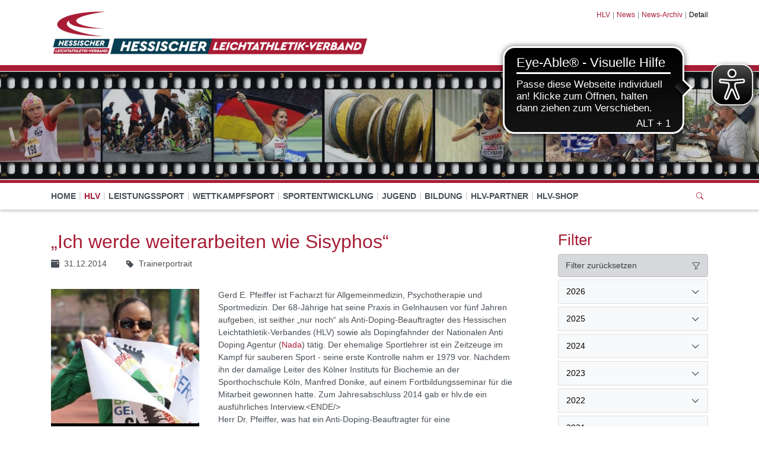

--- FILE ---
content_type: text/html; charset=utf-8
request_url: https://www.hlv.de/hlv/news/news-archiv/detail/news/ich-werde-weiterarbeiten-wie-sisyphos
body_size: 23918
content:
<!DOCTYPE html>
<html lang="de-de">
<head>

<meta charset="utf-8">
<!-- 
	This website is powered by TYPO3 - inspiring people to share!
	TYPO3 is a free open source Content Management Framework initially created by Kasper Skaarhoj and licensed under GNU/GPL.
	TYPO3 is copyright 1998-2026 of Kasper Skaarhoj. Extensions are copyright of their respective owners.
	Information and contribution at https://typo3.org/
-->


<link rel="icon" href="/fileadmin/HLV/Bilder_Allgemein/07_HLV-Partner/logos/hlv-favicon.png" type="image/png">
<title>Hessischer Leichtathletik-Verband: „Ich werde weiterarbeiten wie Sisyphos“</title>
<meta http-equiv="x-ua-compatible" content="IE=edge" />
<meta name="generator" content="TYPO3 CMS" />
<meta name="viewport" content="width=device-width, initial-scale=1, minimum-scale=1" />
<meta name="robots" content="index,follow" />
<meta property="og:title" content="„Ich werde weiterarbeiten wie Sisyphos“" />
<meta property="og:type" content="article" />
<meta property="og:url" content="https://www.hlv.de/hlv/news/news-archiv/detail/news/ich-werde-weiterarbeiten-wie-sisyphos" />
<meta property="og:image" content="https://www.hlv.de/fileadmin/news_import/NEWS/IMAGES/Gerd%20Pfeiffer.jpg" />
<meta property="og:image:width" content="0" />
<meta property="og:image:height" content="0" />
<meta name="twitter:card" content="summary" />
<meta name="apple-mobile-web-app-capable" content="no" />
<meta name="google" content="notranslate" />


<link rel="stylesheet" href="/typo3temp/assets/compressed/merged-899d68727a9dd10ff2ae11f3820c9dc2.css?1768842721" media="all">



<script src="/typo3conf/ext/tricms/Resources/Public/JavaScript/main.l10.min.js?1758549272"></script>
<script src="/typo3conf/ext/svg_viewer/Resources/Public/JavaScript/main.min.js?1709224147"></script>


<link as="image" media="(min-width:1025px)" fetchpriority="high" rel="preload" href="/fileadmin/_processed_/9/6/csm_19-03-27_Streifen1_HLV_625024769a.jpg" type="image/jpeg" />
<link as="image" media="(min-width:769px)" fetchpriority="high" rel="preload" href="/fileadmin/_processed_/9/6/csm_19-03-27_Streifen1_HLV_2cf73c4f33.jpg" type="image/jpeg" />
<link as="image" media="(min-width:0px)" fetchpriority="high" rel="preload" href="/fileadmin/_processed_/9/6/csm_19-03-27_Streifen1_HLV_d4839ec465.jpg" type="image/jpeg" />
    <!-- Google tag (gtag.js) -->
    <script data-ignore="1" data-cookieconsent="statistics" type="text/plain" async data-src="https://www.googletagmanager.com/gtag/js?id=G-0DEFNTVR02"></script>
    <script type="text/plain" data-ignore="1" data-cookieconsent="statistics">
      window.dataLayer = window.dataLayer || [];
      function gtag(){dataLayer.push(arguments);}
      gtag('js', new Date());

      gtag('config', 'G-0DEFNTVR02');
    </script><script data-ignore="1" data-cookieconsent="statistics" type="text/plain"></script>
<link rel="canonical" href="https://www.hlv.de/hlv/news/news-archiv/detail/news/ich-werde-weiterarbeiten-wie-sisyphos"/>
</head>
<body>
<div class="site-container">
    <div id="site" data-url="/hlv/news/news-archiv/detail?tx_tvhl_contenttoolbar%5Baction%5D=loadToolbar&amp;tx_tvhl_contenttoolbar%5Bcontroller%5D=ContentToolbar&amp;type=66633666&amp;cHash=2ce8f382a21a8fa95872da79550b0c3c">
        <header id="main-header">
            <div class="container h-100 d-flex flex-column flex-sm-row align-items-center justify-content-between">
                <div class="header-logo py-3">
                    
                        <div id="logo">
                            
                            <a href="/" title="Link zur Startseite" aria-label="Link zur Startseite">
                                <img class="img-fluid" src="/fileadmin/_processed_/8/b/csm_logoleiste_hlv_2024_2_3d4442219c.png" width="534" height="80" alt="" />
                            </a>
                        </div>
                    
                </div>
                <div class="d-flex flex-column align-items-end justify-content-between h-100 py-3">
                    <div>
                        <div class="d-none d-md-block">
                            
    <nav class="breadcrumb m-0 p-0" aria-label="breadcrumb">
        <ol class="breadcrumb m-0 p-0">
            
                <li class="breadcrumb-item">
                    
                            <a class="breadcrumb-link" href="/hlv" title="HLV">
                                <span class="breadcrumb-text">HLV</span>
                            </a>
                        
                </li>
            
                <li class="breadcrumb-item">
                    
                            <a class="breadcrumb-link" href="/hlv/news" title="News">
                                <span class="breadcrumb-text">News</span>
                            </a>
                        
                </li>
            
                <li class="breadcrumb-item">
                    
                            <a class="breadcrumb-link" href="/hlv/news/news-archiv" title="News-Archiv">
                                <span class="breadcrumb-text">News-Archiv</span>
                            </a>
                        
                </li>
            
                <li class="breadcrumb-item active">
                    
                            <span class="breadcrumb-text" aria-current="page">Detail</span>
                        
                </li>
            
        </ol>
        
    </nav>


                        </div>
                    </div>
                    <div id="header-content" class="d-flex align-items-center">
                        
                        
                    </div>
                </div>
            </div>
        </header>
        
        <div id="teaser">
            
    <div id="teaser">
        


        
        
        
        
                
            
        <div id="c28" class="frame frame-default frame-type-tripp_carousel frame-layout-0 " data-animation="null">
            <toolbar class="d-none tvhl-content-toolbar tripp_carousel tvhl-tt_content28" data-uid="28" data-title="tripp_carousel [28]"></toolbar>
            <div>
                <div class="">
                    
                    
                        



                    
                    
                        



                    
                    
        
        
        
        
                
            
        
        
        
                
            
        
        
                
            
        
                
            

        
                
            
        
                
            
        
        <div data-pause="false" class=" carousel slide layout1 pager-hidden " data-ride="carousel" data-interval="5000" id="carousel-28">
            
                <ol class="mb-3 mb-lg-5 carousel-indicators">
                    
                        <li data-target="#carousel-28" data-slide-to="0" class="active"></li>
                    
                        <li data-target="#carousel-28" data-slide-to="1" class=""></li>
                    
                        <li data-target="#carousel-28" data-slide-to="2" class=""></li>
                    
                </ol>
            
            <div class="carousel-inner">
                
                    
                        <div class="carousel-item overflow-hidden active">
                            <div>
                                
                                        
                                    
                                
                                    
                                            
        <div class="bg-dark">
            
            
            
            
            
            
                
                
                
                
                
            
            <picture>
                <!--[if IE 9]><video style="display: none;"><![endif]-->
                <source srcset="/fileadmin/_processed_/9/6/csm_19-03-27_Streifen1_HLV_625024769a.jpg" type="image/jpeg" media="(min-width:1025px)" />
                <source srcset="/fileadmin/_processed_/9/6/csm_19-03-27_Streifen1_HLV_2cf73c4f33.jpg" type="image/jpeg" media="(min-width:769px)" />
                <source srcset="/fileadmin/_processed_/9/6/csm_19-03-27_Streifen1_HLV_d4839ec465.jpg" type="image/jpeg" media="(min-width:0px)" />
                <!--[if IE 9]></video><![endif]-->
                <img height="285.71428571429" width="2000" loading="eager" fetchpriority="high" src="/fileadmin/_processed_/9/6/csm_19-03-27_Streifen1_HLV_625024769a.jpg" srcset="/fileadmin/_processed_/9/6/csm_19-03-27_Streifen1_HLV_625024769a.jpg" alt="Slider" class="   img-cover w-100 opacity-4" />
            </picture>
        </div>
    
                                        
                                    
                                
                            </div>
                        
                        </div>
                    
                
                    
                        <div class="carousel-item overflow-hidden ">
                            <div>
                                
                                        
                                    
                                
                                    
                                            
        <div class="bg-dark">
            
            
            
            
            
            
            <picture>
                <!--[if IE 9]><video style="display: none;"><![endif]-->
                <source srcset="/fileadmin/_processed_/f/1/csm_Strip_neu_7c665a772b.jpg" type="image/jpeg" media="(min-width:1025px)" />
                <source srcset="/fileadmin/_processed_/f/1/csm_Strip_neu_6100d5b9a0.jpg" type="image/jpeg" media="(min-width:769px)" />
                <source srcset="/fileadmin/_processed_/f/1/csm_Strip_neu_95df1d744d.jpg" type="image/jpeg" media="(min-width:0px)" />
                <!--[if IE 9]></video><![endif]-->
                <img height="285.71428571429" width="2000" loading="lazy" fetchpriority="auto" src="/fileadmin/_processed_/f/1/csm_Strip_neu_7c665a772b.jpg" srcset="/fileadmin/_processed_/f/1/csm_Strip_neu_7c665a772b.jpg" alt="Slider" class="   img-cover w-100 opacity-4" />
            </picture>
        </div>
    
                                        
                                    
                                
                            </div>
                        
                        </div>
                    
                
                    
                        <div class="carousel-item overflow-hidden ">
                            <div>
                                
                                        
                                    
                                
                                    
                                            
        <div class="bg-dark">
            
            
            
            
            
            
            <picture>
                <!--[if IE 9]><video style="display: none;"><![endif]-->
                <source srcset="/fileadmin/_processed_/5/b/csm_19-03-27_Streifen3_HLV_8fc43d4073.jpg" type="image/jpeg" media="(min-width:1025px)" />
                <source srcset="/fileadmin/_processed_/5/b/csm_19-03-27_Streifen3_HLV_b4d8b84a60.jpg" type="image/jpeg" media="(min-width:769px)" />
                <source srcset="/fileadmin/_processed_/5/b/csm_19-03-27_Streifen3_HLV_4ff06877a1.jpg" type="image/jpeg" media="(min-width:0px)" />
                <!--[if IE 9]></video><![endif]-->
                <img height="285.71428571429" width="2000" loading="lazy" fetchpriority="auto" src="/fileadmin/_processed_/5/b/csm_19-03-27_Streifen3_HLV_8fc43d4073.jpg" srcset="/fileadmin/_processed_/5/b/csm_19-03-27_Streifen3_HLV_8fc43d4073.jpg" alt="Slider" class="   img-cover w-100 opacity-4" />
            </picture>
        </div>
    
                                        
                                    
                                
                            </div>
                        
                        </div>
                    
                
            </div>
            
            
        </div>
    
    
                    
                        



                    
                    
                        



                    
                </div>
            </div>
        </div>
    




        
        
        
        
                
            
        <div id="c8818" class="frame frame-default frame-type-html frame-layout-0 " data-animation="null">
            <toolbar class="d-none tvhl-content-toolbar html tvhl-tt_content8818" data-uid="8818" data-title="html [8818]"></toolbar>
            <div>
                <div class="">
                    
                    
                        



                    
                    
                    

    <script async src="https://cdn.eye-able.com/configs/hlv.de.js"></script>
<script async src="https://cdn.eye-able.com/public/js/eyeAble.js"></script>


                    
                        



                    
                    
                        



                    
                </div>
            </div>
        </div>
    


    </div>

        </div>
        <div id="navigation">
            <div class="container h-100">
                
    <div id="mobile-nav-holder" class="">
        <div class="mobile-overlay"></div>
        
        <button class="mobile-nav-btn" id="mobile-nav-open-button" aria-label="Mobile Navigation öffnen">
            <span class="m-row row-1"></span>
            <span class="m-row row-2"></span>
            <span class="m-row row-3"></span>
        </button>
        
                <button tabindex="-1" class="mobile-nav-btn" id="mobile-nav-close-button" aria-label="Mobile Navigation schließen">
                    <span class="m-row row-1"></span>
                    <span class="m-row row-2"></span>
                    <span class="m-row row-3"></span>
                </button>
            
        
        <div id="mobile-nav">
            <div id="mobile-nav-panel">
                
                
                    <div id="mobile-search-part" class="mobile-search">
                        <form method="post" class="search-part" action="/service/suche/search/result">
<div>
<input type="hidden" name="tx_indexedsearch_pi2[__referrer][@extension]" value="" />
<input type="hidden" name="tx_indexedsearch_pi2[__referrer][@controller]" value="Standard" />
<input type="hidden" name="tx_indexedsearch_pi2[__referrer][@action]" value="tricmsCol2" />
<input type="hidden" name="tx_indexedsearch_pi2[__referrer][arguments]" value="YTowOnt9cb3b5d624b8307df9cb65e1308bf9f7e6bb28fb1" />
<input type="hidden" name="tx_indexedsearch_pi2[__referrer][@request]" value="{&quot;@extension&quot;:null,&quot;@controller&quot;:&quot;Standard&quot;,&quot;@action&quot;:&quot;tricmsCol2&quot;}3a00eb07a572306dff91ad355314a0bd06ae306e" />
<input type="hidden" name="tx_indexedsearch_pi2[__trustedProperties]" value="[]68c4334ef8ff1076ddb2d9447e52d2ed9f260b52" />
</div>

                            <div class="input-group input-group-sm">
                                
                                <input aria-label="Suchen nach ..." class="form-control border-0" name="tx_indexedsearch_pi2[search][sword]" placeholder="Suche nach ..." type="text">
                                <div class="input-group-append">
                                    <button aria-label="Suchen" class='btn btn-white' type='submit'>
                                        <i class='bi bi-search'></i>
                                    </button>
                                </div>
                            </div>
                        </form>
                    </div>
                
                <ul class="lvl-1">
                    

                    
                        
                            
                            <li class="  ">
                                <a data-submenu="lvl-2" tabindex="-1" href="https://www.hlv.de" class="lvl-1   " target="">
                                    Home
                                </a>
                                
    

                            </li>
                        
                    
                        
                            
                            <li class="sub active open">
                                <a data-submenu="lvl-2" tabindex="-1" href="/hlv" class="lvl-1 sub active open" target="">
                                    HLV
                                </a>
                                
    
        <ul class="lvl-2">
            
                
                    
                    <li class="sub  ">
                        <a data-submenu="lvl-3" tabindex="-1" href="/hlv/gremien" class="lvl-2 sub  " target="">
                            Gremien
                        </a>
                        
    
        <ul class="lvl-3">
            
                
                    
                    <li class="  ">
                        <a data-submenu="lvl-4" tabindex="-1" href="/hlv/gremien/praesidium" class="lvl-3   " target="">
                            Präsidium
                        </a>
                        
    

                    </li>
                
            
                
                    
                    <li class="  ">
                        <a data-submenu="lvl-4" tabindex="-1" href="/hlv/gremien/verbandsrat" class="lvl-3   " target="">
                            Verbandsrat
                        </a>
                        
    

                    </li>
                
            
                
                    
                    <li class="  ">
                        <a data-submenu="lvl-4" tabindex="-1" href="/hlv/gremien/beauftragte-des-praesidiums" class="lvl-3   " target="">
                            Beauftragte des Präsidiums
                        </a>
                        
    

                    </li>
                
            
                
                    
                    <li class="  ">
                        <a data-submenu="lvl-4" tabindex="-1" href="/hlv/gremien/fachausschuesse" class="lvl-3   " target="">
                            Fachausschüsse
                        </a>
                        
    

                    </li>
                
            
                
                    
                    <li class="  ">
                        <a data-submenu="lvl-4" tabindex="-1" href="/hlv/gremien/arbeitsgruppen" class="lvl-3   " target="">
                            Arbeitsgruppen
                        </a>
                        
    

                    </li>
                
            
                
                    
                    <li class="  ">
                        <a data-submenu="lvl-4" tabindex="-1" href="/hlv/gremien/statuten" class="lvl-3   " target="">
                            Statuten
                        </a>
                        
    

                    </li>
                
            
        </ul>
    

                    </li>
                
            
                
                    
                    <li class="  ">
                        <a data-submenu="lvl-3" tabindex="-1" href="/hlv/geschaeftsstelle/hlv-ansprechpartner" class="lvl-2   " target="">
                            HLV-Ansprechpartner
                        </a>
                        
    

                    </li>
                
            
                
                    
                    <li class="  ">
                        <a data-submenu="lvl-3" tabindex="-1" href="/hlv/service/vereinsservice-informationen-rund-um-das-thema-corona-pandemie" class="lvl-2   " target="">
                            Corona-Vereinsservice
                        </a>
                        
    

                    </li>
                
            
                
            
                
                    
                    <li class="  ">
                        <a data-submenu="lvl-3" tabindex="-1" href="/hlv/hlv-kreise-und-regionen" class="lvl-2   " target="">
                            HLV-Kreise und Regionen
                        </a>
                        
    

                    </li>
                
            
                
                    
                    <li class="  ">
                        <a data-submenu="lvl-3" tabindex="-1" href="/hlv/vereine" class="lvl-2   " target="">
                            Vereinssuche
                        </a>
                        
    

                    </li>
                
            
                
                    
                    <li class="sub active open">
                        <a data-submenu="lvl-3" tabindex="-1" href="/hlv/news" class="lvl-2 sub active open" target="">
                            News
                        </a>
                        
    
        <ul class="lvl-3">
            
                
                    
                    <li class="  ">
                        <a data-submenu="lvl-4" tabindex="-1" href="http://archiv.hlv.de/" class="lvl-3   " target="">
                            Archiv HLV.de
                        </a>
                        
    

                    </li>
                
            
                
                    
                    <li class=" active open">
                        <a data-submenu="lvl-4" tabindex="-1" href="/hlv/news/news-archiv" class="lvl-3  active open" target="">
                            News-Archiv
                        </a>
                        
    

                    </li>
                
            
        </ul>
    

                    </li>
                
            
                
                    
                    <li class="  ">
                        <a data-submenu="lvl-3" tabindex="-1" href="/hlv/hlv-vereinsaccount" class="lvl-2   " target="">
                            HLV Personen- und Vereinsaccount
                        </a>
                        
    

                    </li>
                
            
                
                    
                    <li class="  ">
                        <a data-submenu="lvl-3" tabindex="-1" href="/hlv/service/hlv-trainerboerse" class="lvl-2   " target="">
                            HLV-Trainerbörse
                        </a>
                        
    

                    </li>
                
            
                
                    
                    <li class="  ">
                        <a data-submenu="lvl-3" tabindex="-1" href="/hlv/gegen-antisemitismus" class="lvl-2   " target="">
                            Gegen Antisemitismus
                        </a>
                        
    

                    </li>
                
            
                
            
                
                    
                    <li class="sub  ">
                        <a data-submenu="lvl-3" tabindex="-1" href="/hlv/service" class="lvl-2 sub  " target="">
                            Service
                        </a>
                        
    
        <ul class="lvl-3">
            
                
                    
                    <li class="  ">
                        <a data-submenu="lvl-4" tabindex="-1" href="/hlv/service/downloads" class="lvl-3   " target="">
                            Downloads
                        </a>
                        
    

                    </li>
                
            
                
                    
                    <li class="  ">
                        <a data-submenu="lvl-4" tabindex="-1" href="/hlv/service/hlv-newsletter" class="lvl-3   " target="">
                            HLV-Newsletter
                        </a>
                        
    

                    </li>
                
            
                
                    
                    <li class="  ">
                        <a data-submenu="lvl-4" tabindex="-1" href="https://www.hlv.de/hlv/news/details/news/hlv-shop-derzeit-ausser-betrieb-alternativloesung" class="lvl-3   " target="_blank">
                            HLV-Shop
                        </a>
                        
    

                    </li>
                
            
                
                    
                    <li class="  ">
                        <a data-submenu="lvl-4" tabindex="-1" href="/hlv/service/impressum" class="lvl-3   " target="">
                            Impressum
                        </a>
                        
    

                    </li>
                
            
                
                    
                    <li class="  ">
                        <a data-submenu="lvl-4" tabindex="-1" href="/hlv/service/datenschutz" class="lvl-3   " target="">
                            Datenschutz
                        </a>
                        
    

                    </li>
                
            
                
                    
                    <li class="  ">
                        <a data-submenu="lvl-4" tabindex="-1" href="/hlv/service/erklaerung-zur-barrierefreiheit" class="lvl-3   " target="">
                            Erklärung zur Barrierefreiheit
                        </a>
                        
    

                    </li>
                
            
                
                    
                    <li class="  ">
                        <a data-submenu="lvl-4" tabindex="-1" href="/hlv/service/barriere-melden" class="lvl-3   " target="">
                            Barriere melden
                        </a>
                        
    

                    </li>
                
            
                
                    
                    <li class="  ">
                        <a data-submenu="lvl-4" tabindex="-1" href="/hlv/service/kontakt" class="lvl-3   " target="">
                            Kontakt
                        </a>
                        
    

                    </li>
                
            
                
                    
                    <li class="  ">
                        <a data-submenu="lvl-4" tabindex="-1" href="/hlv/service/links" class="lvl-3   " target="">
                            Links
                        </a>
                        
    

                    </li>
                
            
                
                    
                    <li class="  ">
                        <a data-submenu="lvl-4" tabindex="-1" href="/hlv/service/stellenangebote" class="lvl-3   " target="">
                            Stellenangebote
                        </a>
                        
    

                    </li>
                
            
                
                    
                    <li class="  ">
                        <a data-submenu="lvl-4" tabindex="-1" href="/hlv/service/hlv-kalender" class="lvl-3   " target="">
                            HLV-Kalender
                        </a>
                        
    

                    </li>
                
            
        </ul>
    

                    </li>
                
            
        </ul>
    

                            </li>
                        
                    
                        
                            
                            <li class="sub  ">
                                <a data-submenu="lvl-2" tabindex="-1" href="/leistungssport" class="lvl-1 sub  " target="">
                                    Leistungssport
                                </a>
                                
    
        <ul class="lvl-2">
            
                
                    
                    <li class="sub  ">
                        <a data-submenu="lvl-3" tabindex="-1" href="/leistungssport/kader" class="lvl-2 sub  " target="">
                            Kader
                        </a>
                        
    
        <ul class="lvl-3">
            
                
                    
                    <li class="  ">
                        <a data-submenu="lvl-4" tabindex="-1" href="/leistungssport/kader/athleten" class="lvl-3   " target="">
                            Athleten
                        </a>
                        
    

                    </li>
                
            
                
                    
                    <li class="  ">
                        <a data-submenu="lvl-4" tabindex="-1" href="/leistungssport/kader/foerderung" class="lvl-3   " target="">
                            Förderung
                        </a>
                        
    

                    </li>
                
            
                
                    
                    <li class="  ">
                        <a data-submenu="lvl-4" tabindex="-1" href="/leistungssport/kader/kriterien" class="lvl-3   " target="">
                            Kriterien
                        </a>
                        
    

                    </li>
                
            
                
                    
                    <li class="  ">
                        <a data-submenu="lvl-4" tabindex="-1" href="/leistungssport/kader/trainer" class="lvl-3   " target="">
                            Trainer
                        </a>
                        
    

                    </li>
                
            
        </ul>
    

                    </li>
                
            
                
            
                
                    
                    <li class="  ">
                        <a data-submenu="lvl-3" tabindex="-1" href="/leistungssport/kindeswohl" class="lvl-2   " target="">
                            Kindeswohl &amp; Prävention sexualisierter Gewalt
                        </a>
                        
    

                    </li>
                
            
                
            
        </ul>
    

                            </li>
                        
                    
                        
                            
                            <li class="sub  ">
                                <a data-submenu="lvl-2" tabindex="-1" href="/wettkampfsport" class="lvl-1 sub  " target="">
                                    Wettkampfsport
                                </a>
                                
    
        <ul class="lvl-2">
            
                
                    
                    <li class="sub  ">
                        <a data-submenu="lvl-3" tabindex="-1" href="/wettkampfsport/ergebnisse" class="lvl-2 sub  " target="">
                            Ergebnisse
                        </a>
                        
    
        <ul class="lvl-3">
            
                
                    
                    <li class="  ">
                        <a data-submenu="lvl-4" tabindex="-1" href="/wettkampfsport/ergebnisse/hessische-meisterschaften" class="lvl-3   " target="">
                            Hessische Meisterschaften
                        </a>
                        
    

                    </li>
                
            
                
                    
                    <li class="  ">
                        <a data-submenu="lvl-4" tabindex="-1" href="/wettkampfsport/ergebnisse/bestenlisten" class="lvl-3   " target="">
                            Bestenlisten
                        </a>
                        
    

                    </li>
                
            
                
                    
                    <li class="  ">
                        <a data-submenu="lvl-4" tabindex="-1" href="/wettkampfsport/ergebnisse/rekorde" class="lvl-3   " target="">
                            Rekorde
                        </a>
                        
    

                    </li>
                
            
                
                    
                    <li class="  ">
                        <a data-submenu="lvl-4" tabindex="-1" href="https://ergebnisse.leichtathletik.de/Competitions/CurrentPast" class="lvl-3   " target="_blank">
                            DLV Ergebnisportal (extern)
                        </a>
                        
    

                    </li>
                
            
        </ul>
    

                    </li>
                
            
                
                    
                    <li class="  ">
                        <a data-submenu="lvl-3" tabindex="-1" href="https://hlv.de/fileadmin/HLV/Dokumente_und_Formulare/03_Wettkampfsport/03_Info_Dokumente/Schritt_fuer_Schritt-Anleitung_Online-Passantraege.pdf" class="lvl-2   " target="">
                            Anleitung Online Startpass-Anträge
                        </a>
                        
    

                    </li>
                
            
                
                    
                    <li class="  ">
                        <a data-submenu="lvl-3" tabindex="-1" href="/wettkampfsport/informationen-dokumente" class="lvl-2   " target="">
                            Informationen/ Dokumente
                        </a>
                        
    

                    </li>
                
            
                
            
                
                    
                    <li class="  ">
                        <a data-submenu="lvl-3" tabindex="-1" href="/wettkampfsport/kampfrichterwesen-alte-seite/presse-akkreditierung" class="lvl-2   " target="">
                            Presse-Akkreditierung
                        </a>
                        
    

                    </li>
                
            
                
                    
                    <li class="sub  ">
                        <a data-submenu="lvl-3" tabindex="-1" href="/wettkampfsport/kampfrichterwesen" class="lvl-2 sub  " target="">
                            Kampfrichterwesen
                        </a>
                        
    
        <ul class="lvl-3">
            
                
                    
                    <li class="  ">
                        <a data-submenu="lvl-4" tabindex="-1" href="/wettkampfsport/kreiskampfrichterwarte" class="lvl-3   " target="">
                            Kreiskampfrichterwarte
                        </a>
                        
    

                    </li>
                
            
        </ul>
    

                    </li>
                
            
                
                    
                    <li class="  ">
                        <a data-submenu="lvl-3" tabindex="-1" href="/wettkampfsport/seltec-lanet2" class="lvl-2   " target="">
                            FAQ Seltec/ LA.Net3
                        </a>
                        
    

                    </li>
                
            
                
            
                
                    
                    <li class="sub  ">
                        <a data-submenu="lvl-3" tabindex="-1" href="/wettkampfsport/termine" class="lvl-2 sub  " target="">
                            Termine
                        </a>
                        
    
        <ul class="lvl-3">
            
                
                    
                    <li class="  ">
                        <a data-submenu="lvl-4" tabindex="-1" href="/wettkampfsport/termine/hlv-wettkampftermine" class="lvl-3   " target="">
                            HLV-Meisterschaftstermine
                        </a>
                        
    

                    </li>
                
            
                
                    
                    <li class="  ">
                        <a data-submenu="lvl-4" tabindex="-1" href="/wettkampfsport/termine/hlv-termine" class="lvl-3   " target="">
                            HLV Termine
                        </a>
                        
    

                    </li>
                
            
                
                    
                    <li class="  ">
                        <a data-submenu="lvl-4" tabindex="-1" href="https://www.hlv.de/fileadmin/HLV/Dokumente_und_Formulare/03_Wettkampfsport/05_HLV_Termine/2025/RTP-2025-Veroeffentlichung.pdf" class="lvl-3   " target="">
                            RTP 2025
                        </a>
                        
    

                    </li>
                
            
                
                    
                    <li class="  ">
                        <a data-submenu="lvl-4" tabindex="-1" href="https://www.hlv.de/fileadmin/HLV/Dokumente_und_Formulare/03_Wettkampfsport/05_HLV_Termine/2026/RTP-2026.pdf" class="lvl-3   " target="">
                            RTP 2026
                        </a>
                        
    

                    </li>
                
            
        </ul>
    

                    </li>
                
            
                
                    
                    <li class="  ">
                        <a data-submenu="lvl-3" tabindex="-1" href="/wettkampfsport/vereinswechsel" class="lvl-2   " target="">
                            Vereinswechsel
                        </a>
                        
    

                    </li>
                
            
                
                    
                    <li class="  ">
                        <a data-submenu="lvl-3" tabindex="-1" href="/wettkampfsport/aktuelle-lg/stg-liste" class="lvl-2   " target="">
                            Aktuelle LG/StG-Liste
                        </a>
                        
    

                    </li>
                
            
        </ul>
    

                            </li>
                        
                    
                        
                            
                            <li class="sub  ">
                                <a data-submenu="lvl-2" tabindex="-1" href="/home/sportentwicklung" class="lvl-1 sub  " target="">
                                    Sportentwicklung
                                </a>
                                
    
        <ul class="lvl-2">
            
                
                    
                    <li class="  ">
                        <a data-submenu="lvl-3" tabindex="-1" href="/sportentwicklung/sportentwicklung-news" class="lvl-2   " target="">
                            Sportentwicklung-News
                        </a>
                        
    

                    </li>
                
            
                
                    
                    <li class="sub  ">
                        <a data-submenu="lvl-3" tabindex="-1" href="/sportentwicklung/gesundheits-praeventions-und-freizeitsport" class="lvl-2 sub  " target="">
                            Gesundheits-, Präventions- und Freizeitsport
                        </a>
                        
    
        <ul class="lvl-3">
            
                
                    
                    <li class="  ">
                        <a data-submenu="lvl-4" tabindex="-1" href="/sportentwicklung/gesundheits-praeventions-und-freizeitsport/sport-pro-gesundheit" class="lvl-3   " target="">
                            SPORT PRO GESUNDHEIT
                        </a>
                        
    

                    </li>
                
            
                
                    
                    <li class="  ">
                        <a data-submenu="lvl-4" tabindex="-1" href="/sportentwicklung/gesundheits-praeventions-und-freizeitsport/lauf-und-walking-treffs" class="lvl-3   " target="">
                            Lauf- und Walking-TREFFS und -Coach
                        </a>
                        
    

                    </li>
                
            
                
                    
                    <li class="  ">
                        <a data-submenu="lvl-4" tabindex="-1" href="/sportentwicklung/gesundheits-praeventions-und-freizeitsport/mehrkampfabzeichen" class="lvl-3   " target="">
                            Mehrkampfabzeichen
                        </a>
                        
    

                    </li>
                
            
        </ul>
    

                    </li>
                
            
                
            
                
                    
                    <li class="sub  ">
                        <a data-submenu="lvl-3" tabindex="-1" href="/home/sportentwicklung/masters" class="lvl-2 sub  " target="">
                            Masters
                        </a>
                        
    
        <ul class="lvl-3">
            
                
                    
                    <li class="  ">
                        <a data-submenu="lvl-4" tabindex="-1" href="/home/sportentwicklung/internationale-termine" class="lvl-3   " target="">
                            Internationale Termine
                        </a>
                        
    

                    </li>
                
            
                
                    
                    <li class="  ">
                        <a data-submenu="lvl-4" tabindex="-1" href="https://www.hlv.de/fileadmin/HLV/Dokumente_und_Formulare/03_Wettkampfsport/03_Info_Dokumente/Meisterschaftsstandards-Masters-2024.pdf" class="lvl-3   " target="">
                            Meisterschaftsstandards
                        </a>
                        
    

                    </li>
                
            
                
                    
                    <li class="  ">
                        <a data-submenu="lvl-4" tabindex="-1" href="/home/sportentwicklung/masters/seniorensportlerin/seniorensportler-des-jahres" class="lvl-3   " target="">
                            Mastersportlerin/Mastersportler des Jahres
                        </a>
                        
    

                    </li>
                
            
                
                    
                    <li class="  ">
                        <a data-submenu="lvl-4" tabindex="-1" href="/breitensport/senioren/wahl-zum-seniorensportler-des-jahres" class="lvl-3   " target="">
                            Wahl zum Masterssportler des Jahres
                        </a>
                        
    

                    </li>
                
            
        </ul>
    

                    </li>
                
            
                
            
                
                    
                    <li class="sub  ">
                        <a data-submenu="lvl-3" tabindex="-1" href="/sportentwicklung/stadionferne-veranstaltungen" class="lvl-2 sub  " target="">
                            Stadionferne Veranstaltungen
                        </a>
                        
    
        <ul class="lvl-3">
            
                
                    
                    <li class="  ">
                        <a data-submenu="lvl-4" tabindex="-1" href="/breitensport/stadionferne-veranstaltungen/hlv-laufkalender" class="lvl-3   " target="">
                            HLV-Laufkalender
                        </a>
                        
    

                    </li>
                
            
                
                    
                    <li class="  ">
                        <a data-submenu="lvl-4" tabindex="-1" href="/sportentwicklung/stadionferne-veranstaltungen/bestenlistenfaehige-laeufe-bll" class="lvl-3   " target="">
                            Bestenlistenfähige Läufe (BLL)
                        </a>
                        
    

                    </li>
                
            
                
                    
                    <li class="  ">
                        <a data-submenu="lvl-4" tabindex="-1" href="/sportentwicklung/stadionferne-veranstaltungen/laufcups-in-hessen" class="lvl-3   " target="">
                            Laufcups in Hessen
                        </a>
                        
    

                    </li>
                
            
                
                    
                    <li class="  ">
                        <a data-submenu="lvl-4" tabindex="-1" href="/sportentwicklung/stadionferne-veranstaltungen/informationen/-dokumente" class="lvl-3   " target="">
                            Informationen/ Dokumente
                        </a>
                        
    

                    </li>
                
            
                
                    
                    <li class="  ">
                        <a data-submenu="lvl-4" tabindex="-1" href="/sportentwicklung/stadionferne-veranstaltungen/statistik" class="lvl-3   " target="">
                            Statistik
                        </a>
                        
    

                    </li>
                
            
        </ul>
    

                    </li>
                
            
        </ul>
    

                            </li>
                        
                    
                        
                            
                            <li class="sub  ">
                                <a data-submenu="lvl-2" tabindex="-1" href="/jugend" class="lvl-1 sub  " target="">
                                    Jugend
                                </a>
                                
    
        <ul class="lvl-2">
            
                
                    
                    <li class="sub  ">
                        <a data-submenu="lvl-3" tabindex="-1" href="/jugend/camps" class="lvl-2 sub  " target="">
                            Camps
                        </a>
                        
    
        <ul class="lvl-3">
            
                
                    
                    <li class="  ">
                        <a data-submenu="lvl-4" tabindex="-1" href="/jugend/camps/nachwuchs-camps" class="lvl-3   " target="">
                            Nachwuchs-Camps 2026
                        </a>
                        
    

                    </li>
                
            
                
                    
                    <li class="  ">
                        <a data-submenu="lvl-4" tabindex="-1" href="/jugend/camps/jugend-camp" class="lvl-3   " target="">
                            Jugend-Camp
                        </a>
                        
    

                    </li>
                
            
                
                    
                    <li class="  ">
                        <a data-submenu="lvl-4" tabindex="-1" href="/jugend/camps/jubilaeums-treffen" class="lvl-3   " target="">
                            Jubiläums-Treffen
                        </a>
                        
    

                    </li>
                
            
                
                    
                    <li class="  ">
                        <a data-submenu="lvl-4" tabindex="-1" href="/jugend/camps/dlv-jugendlager" class="lvl-3   " target="">
                            DLV-Jugendlager
                        </a>
                        
    

                    </li>
                
            
        </ul>
    

                    </li>
                
            
                
                    
                    <li class="  ">
                        <a data-submenu="lvl-3" tabindex="-1" href="/jugend/freistellungen-fuer-das-ehrenamt" class="lvl-2   " target="">
                            Freistellung für Ehrenamtliche
                        </a>
                        
    

                    </li>
                
            
                
                    
                    <li class="  ">
                        <a data-submenu="lvl-3" tabindex="-1" href="/jugend/jugendsprecher" class="lvl-2   " target="">
                            Jugendsprecher
                        </a>
                        
    

                    </li>
                
            
                
            
                
                    
                    <li class="sub  ">
                        <a data-submenu="lvl-3" tabindex="-1" href="/jugend/kinderleichtathletik" class="lvl-2 sub  " target="">
                            Kinderleichtathletik
                        </a>
                        
    
        <ul class="lvl-3">
            
                
                    
                    <li class="  ">
                        <a data-submenu="lvl-4" tabindex="-1" href="/jugend/kinderleichtathletik/kila-veranstaltungen" class="lvl-3   " target="">
                            Veranstaltungen, Regeln &amp; Organisation
                        </a>
                        
    

                    </li>
                
            
                
                    
                    <li class="  ">
                        <a data-submenu="lvl-4" tabindex="-1" href="/jugend/kinderleichtathletik/disziplinuebersicht" class="lvl-3   " target="">
                            Disziplinübersicht
                        </a>
                        
    

                    </li>
                
            
                
                    
                    <li class="  ">
                        <a data-submenu="lvl-4" tabindex="-1" href="/jugend/kinderleichtathletik/informationsmaterialien" class="lvl-3   " target="">
                            Informationsmaterialien
                        </a>
                        
    

                    </li>
                
            
        </ul>
    

                    </li>
                
            
                
                    
                    <li class="  ">
                        <a data-submenu="lvl-3" tabindex="-1" href="/jugend/verbaendekampf" class="lvl-2   " target="">
                            Verbändekampf
                        </a>
                        
    

                    </li>
                
            
                
                    
                    <li class="  ">
                        <a data-submenu="lvl-3" tabindex="-1" href="/leistungssport/kindeswohl" class="lvl-2   " target="">
                            Kindeswohl &amp; Prävention sexualisierter Gewalt
                        </a>
                        
    

                    </li>
                
            
                
            
                
                    
                    <li class="sub  ">
                        <a data-submenu="lvl-3" tabindex="-1" href="/jugend/schulsport" class="lvl-2 sub  " target="">
                            Schulsport
                        </a>
                        
    
        <ul class="lvl-3">
            
                
                    
                    <li class="  ">
                        <a data-submenu="lvl-4" tabindex="-1" href="/jugend/schulsport/kila-kooperationsschulen" class="lvl-3   " target="">
                            KiLa-Kooperationsschulen
                        </a>
                        
    

                    </li>
                
            
                
                    
                    <li class="  ">
                        <a data-submenu="lvl-4" tabindex="-1" href="/jugend/schulsport/kooperation-schule-und-verein" class="lvl-3   " target="">
                            Kooperation Schule-Verein
                        </a>
                        
    

                    </li>
                
            
                
                    
                    <li class="  ">
                        <a data-submenu="lvl-4" tabindex="-1" href="/jugend/schulsport/wettbewerbe-und-initiativen" class="lvl-3   " target="">
                            Wettbewerbe-Abzeichen-Unterricht
                        </a>
                        
    

                    </li>
                
            
                
                    
                    <li class="  ">
                        <a data-submenu="lvl-4" tabindex="-1" href="/jugend/buju-offensive" class="lvl-3   " target="">
                            Bundesjugendspiele
                        </a>
                        
    

                    </li>
                
            
                
                    
                    <li class="  ">
                        <a data-submenu="lvl-4" tabindex="-1" href="/jugend/schulsport/talentsichtung-und-foerderung" class="lvl-3   " target="">
                            Talentsichtung &amp; -förderung
                        </a>
                        
    

                    </li>
                
            
                
                    
                    <li class="  ">
                        <a data-submenu="lvl-4" tabindex="-1" href="/jugend/schulsport/aus-und-fortbildung" class="lvl-3   " target="">
                            Qualifizierung Schulsport/Ganztag
                        </a>
                        
    

                    </li>
                
            
                
                    
                    <li class="  ">
                        <a data-submenu="lvl-4" tabindex="-1" href="/jugend/schulsport/links-und-literatur" class="lvl-3   " target="">
                            Links &amp; Literatur
                        </a>
                        
    

                    </li>
                
            
        </ul>
    

                    </li>
                
            
        </ul>
    

                            </li>
                        
                    
                        
                            
                            <li class="sub  ">
                                <a data-submenu="lvl-2" tabindex="-1" href="/bildung" class="lvl-1 sub  " target="">
                                    Bildung
                                </a>
                                
    
        <ul class="lvl-2">
            
                
                    
                    <li class="  ">
                        <a data-submenu="lvl-3" tabindex="-1" href="/bildung/lehrgangsanmeldung" class="lvl-2   " target="">
                            Aus- und Fortbildungstermine
                        </a>
                        
    

                    </li>
                
            
                
                    
                    <li class="  ">
                        <a data-submenu="lvl-3" tabindex="-1" href="/hlv/hlv-vereinsaccount" class="lvl-2   " target="">
                            Anleitung Personen-/Vereinsaccount
                        </a>
                        
    

                    </li>
                
            
                
                    
                    <li class="  ">
                        <a data-submenu="lvl-3" tabindex="-1" href="/bildung/richtlinien-zur-lizenzverlaengerung" class="lvl-2   " target="">
                            Lizenzverlängerung
                        </a>
                        
    

                    </li>
                
            
                
            
                
                    
                    <li class="  ">
                        <a data-submenu="lvl-3" tabindex="-1" href="/bildung/der-richtige-ausbildungsweg" class="lvl-2   " target="">
                            Bildungsangebot des HLV
                        </a>
                        
    

                    </li>
                
            
                
                    
                    <li class="  ">
                        <a data-submenu="lvl-3" tabindex="-1" href="/jugend/schulsport/aus-und-fortbildung" class="lvl-2   " target="">
                            Qualifizierung Schulsport/Ganztag
                        </a>
                        
    

                    </li>
                
            
                
                    
                    <li class="  ">
                        <a data-submenu="lvl-3" tabindex="-1" href="/bildung/informationen-dokumente" class="lvl-2   " target="">
                            Informationen/ Dokumente
                        </a>
                        
    

                    </li>
                
            
                
            
                
                    
                    <li class="  ">
                        <a data-submenu="lvl-3" tabindex="-1" href="/bildung/trainer-in-hessen" class="lvl-2   " target="">
                            Trainer in Hessen
                        </a>
                        
    

                    </li>
                
            
        </ul>
    

                            </li>
                        
                    
                        
                            
                            <li class="  ">
                                <a data-submenu="lvl-2" tabindex="-1" href="/hlv-partner" class="lvl-1   " target="">
                                    HLV-Partner
                                </a>
                                
    

                            </li>
                        
                    
                        
                            
                            <li class="  ">
                                <a data-submenu="lvl-2" tabindex="-1" href="https://hlv-shop.com/" class="lvl-1   " target="">
                                    HLV-Shop
                                </a>
                                
    

                            </li>
                        
                    
                </ul>
            </div>
        </div>
        <a id="mobile-nav-close-by-focus" href="#" onclick="return false" tabindex="-1"></a>
    </div>

                
    <div id="navigation-holder" class="h-100">
        <div id="navigation-header" class="h-100 d-flex align-items-center">
            
                <div  class="navigation h-100">
                    <div id="navigationmenu" class="h-100">
                        <div class="main-menu-sub-close"></div>
                        <ul class="navigation-menu h-100 d-flex mb-0">
                            
                            
                                
                                    
    
        
        
        

        <li class="hover-action main-navi-list-item h-100 d-flex align-items-center   ">
            
                    <span class="position-relative h-100 d-flex align-items-center">
                        <a href="https://www.hlv.de" class="   main-navi-link z-index-1 focus-item position-relative" target="">
                            Home
                        </a>
                    </span>
                
        </li>
    

                                
                            
                                
                                    
    
        
        
        

        <li class="hover-action main-navi-list-item h-100 d-flex align-items-center sub active ">
            
                    
                            <span class="position-relative h-100 d-flex align-items-center">
                                <a href="/hlv" class="sub active  main-navi-link z-index-1 focus-item" target="">
                                    HLV
                                </a>
                                <a tabindex="0" class="has-submenu navi-open-click" role="button" aria-expanded="false" aria-label="HLV" aria-controls="submenu39">
                                    <i class="bi bi-caret-down-fill"></i>
                                </a>
                            </span>
                        

                    
                            
                                    
<div class="navigation-sub navigation-list-outer-pane layout-default" id="submenu39" role="menu">
    <div class="navigation-list-inner-pane">
        <div class="navigation-list-outer-pane-container">
            
            <div class="row">
                
                
                
                
                
                
                    
                    <div class="col col-sm-4">
                    
                    
                        <div class="navigation-list-inner-pane-container mb-1">
                            <a role="menuitem" target=""  href="/hlv/gremien" class="lh-2 navigation-list-main sub">Gremien</a>
                            
                                    <ul class="navigation-list">
                                        
                                            
                                            
                                            <li class="navigation-list-sub ">
                                                <a role="menuitem" target="" class="" href="/hlv/gremien/praesidium">Präsidium</a>
                                            </li>
                                        
                                            
                                            
                                            <li class="navigation-list-sub ">
                                                <a role="menuitem" target="" class="" href="/hlv/gremien/verbandsrat">Verbandsrat</a>
                                            </li>
                                        
                                            
                                            
                                            <li class="navigation-list-sub ">
                                                <a role="menuitem" target="" class="" href="/hlv/gremien/beauftragte-des-praesidiums">Beauftragte des Präsidiums</a>
                                            </li>
                                        
                                            
                                            
                                            <li class="navigation-list-sub ">
                                                <a role="menuitem" target="" class="" href="/hlv/gremien/fachausschuesse">Fachausschüsse</a>
                                            </li>
                                        
                                            
                                            
                                            <li class="navigation-list-sub ">
                                                <a role="menuitem" target="" class="" href="/hlv/gremien/arbeitsgruppen">Arbeitsgruppen</a>
                                            </li>
                                        
                                            
                                            
                                            <li class="navigation-list-sub ">
                                                <a role="menuitem" target="" class="" href="/hlv/gremien/statuten">Statuten</a>
                                            </li>
                                        
                                    </ul>
                                
                        </div>

                    
                    
                
                    
                    
                    
                    
                        <div class="navigation-list-inner-pane-container mb-1">
                            <a role="menuitem" target=""  href="/hlv/geschaeftsstelle/hlv-ansprechpartner" class="lh-2 navigation-list-main ">HLV-Ansprechpartner</a>
                            
                        </div>

                    
                    
                
                    
                    
                    
                    
                        <div class="navigation-list-inner-pane-container mb-1">
                            <a role="menuitem" target=""  href="/hlv/service/vereinsservice-informationen-rund-um-das-thema-corona-pandemie" class="lh-2 navigation-list-main ">Corona-Vereinsservice</a>
                            
                        </div>

                    
                    
                
                    
                    
                    </div><div class="col col-sm-4">
                    
                    
                
                    
                    
                    
                    
                        <div class="navigation-list-inner-pane-container mb-1">
                            <a role="menuitem" target=""  href="/hlv/hlv-kreise-und-regionen" class="lh-2 navigation-list-main ">HLV-Kreise und Regionen</a>
                            
                        </div>

                    
                    
                
                    
                    
                    
                    
                        <div class="navigation-list-inner-pane-container mb-1">
                            <a role="menuitem" target=""  href="/hlv/vereine" class="lh-2 navigation-list-main ">Vereinssuche</a>
                            
                        </div>

                    
                    
                
                    
                    
                    
                    
                        <div class="navigation-list-inner-pane-container mb-1">
                            <a role="menuitem" target=""  href="/hlv/news" class="lh-2 navigation-list-main sub active">News</a>
                            
                                    <ul class="navigation-list">
                                        
                                            
                                            
                                            <li class="navigation-list-sub ">
                                                <a role="menuitem" target="" class="" href="http://archiv.hlv.de/">Archiv HLV.de</a>
                                            </li>
                                        
                                            
                                            
                                            <li class="navigation-list-sub active">
                                                <a role="menuitem" target="" class="active" href="/hlv/news/news-archiv">News-Archiv</a>
                                            </li>
                                        
                                    </ul>
                                
                        </div>

                    
                    
                
                    
                    
                    
                    
                        <div class="navigation-list-inner-pane-container mb-1">
                            <a role="menuitem" target=""  href="/hlv/hlv-vereinsaccount" class="lh-2 navigation-list-main ">HLV Personen- und Vereinsaccount</a>
                            
                        </div>

                    
                    
                
                    
                    
                    
                    
                        <div class="navigation-list-inner-pane-container mb-1">
                            <a role="menuitem" target=""  href="/hlv/service/hlv-trainerboerse" class="lh-2 navigation-list-main ">HLV-Trainerbörse</a>
                            
                        </div>

                    
                    
                
                    
                    
                    
                    
                        <div class="navigation-list-inner-pane-container mb-1">
                            <a role="menuitem" target=""  href="/hlv/gegen-antisemitismus" class="lh-2 navigation-list-main ">Gegen Antisemitismus</a>
                            
                        </div>

                    
                    
                
                    
                    
                    </div><div class="col col-sm-4">
                    
                    
                
                    
                    
                    
                    
                        <div class="navigation-list-inner-pane-container mb-1">
                            <a role="menuitem" target=""  href="/hlv/service" class="lh-2 navigation-list-main sub">Service</a>
                            
                                    <ul class="navigation-list">
                                        
                                            
                                            
                                            <li class="navigation-list-sub ">
                                                <a role="menuitem" target="" class="" href="/hlv/service/downloads">Downloads</a>
                                            </li>
                                        
                                            
                                            
                                            <li class="navigation-list-sub ">
                                                <a role="menuitem" target="" class="" href="/hlv/service/hlv-newsletter">HLV-Newsletter</a>
                                            </li>
                                        
                                            
                                            
                                            <li class="navigation-list-sub ">
                                                <a role="menuitem" target="_blank" class="" href="https://www.hlv.de/hlv/news/details/news/hlv-shop-derzeit-ausser-betrieb-alternativloesung">HLV-Shop</a>
                                            </li>
                                        
                                            
                                            
                                            <li class="navigation-list-sub ">
                                                <a role="menuitem" target="" class="" href="/hlv/service/impressum">Impressum</a>
                                            </li>
                                        
                                            
                                            
                                            <li class="navigation-list-sub ">
                                                <a role="menuitem" target="" class="" href="/hlv/service/datenschutz">Datenschutz</a>
                                            </li>
                                        
                                            
                                            
                                            <li class="navigation-list-sub ">
                                                <a role="menuitem" target="" class="" href="/hlv/service/erklaerung-zur-barrierefreiheit">Erklärung zur Barrierefreiheit</a>
                                            </li>
                                        
                                            
                                            
                                            <li class="navigation-list-sub ">
                                                <a role="menuitem" target="" class="" href="/hlv/service/barriere-melden">Barriere melden</a>
                                            </li>
                                        
                                            
                                            
                                            <li class="navigation-list-sub ">
                                                <a role="menuitem" target="" class="" href="/hlv/service/kontakt">Kontakt</a>
                                            </li>
                                        
                                            
                                            
                                            <li class="navigation-list-sub ">
                                                <a role="menuitem" target="" class="" href="/hlv/service/links">Links</a>
                                            </li>
                                        
                                            
                                            
                                            <li class="navigation-list-sub ">
                                                <a role="menuitem" target="" class="" href="/hlv/service/stellenangebote">Stellenangebote</a>
                                            </li>
                                        
                                            
                                            
                                            <li class="navigation-list-sub ">
                                                <a role="menuitem" target="" class="" href="/hlv/service/hlv-kalender">HLV-Kalender</a>
                                            </li>
                                        
                                    </ul>
                                
                        </div>

                    
                    </div>
                
                
                
            </div>
        </div>
    </div>
    <a class="subnavi-close-by-focus" href="#" onclick="return false"></a>
</div>

                                
                        
                
        </li>
    

                                
                            
                                
                                    
    
        
        
        

        <li class="hover-action main-navi-list-item h-100 d-flex align-items-center sub  ">
            
                    
                            <span class="position-relative h-100 d-flex align-items-center">
                                <a href="/leistungssport" class="sub   main-navi-link z-index-1 focus-item" target="">
                                    Leistungssport
                                </a>
                                <a tabindex="0" class="has-submenu navi-open-click" role="button" aria-expanded="false" aria-label="Leistungssport" aria-controls="submenu99">
                                    <i class="bi bi-caret-down-fill"></i>
                                </a>
                            </span>
                        

                    
                            
                                    
<div class="navigation-sub navigation-list-outer-pane layout-default" id="submenu99" role="menu">
    <div class="navigation-list-inner-pane">
        <div class="navigation-list-outer-pane-container">
            
            <div class="row">
                
                
                
                
                
                
                    
                    <div class="col col-sm-4">
                    
                    
                        <div class="navigation-list-inner-pane-container mb-1">
                            <a role="menuitem" target=""  href="/leistungssport/kader" class="lh-2 navigation-list-main sub">Kader</a>
                            
                                    <ul class="navigation-list">
                                        
                                            
                                            
                                            <li class="navigation-list-sub ">
                                                <a role="menuitem" target="" class="" href="/leistungssport/kader/athleten">Athleten</a>
                                            </li>
                                        
                                            
                                            
                                            <li class="navigation-list-sub ">
                                                <a role="menuitem" target="" class="" href="/leistungssport/kader/foerderung">Förderung</a>
                                            </li>
                                        
                                            
                                            
                                            <li class="navigation-list-sub ">
                                                <a role="menuitem" target="" class="" href="/leistungssport/kader/kriterien">Kriterien</a>
                                            </li>
                                        
                                            
                                            
                                            <li class="navigation-list-sub ">
                                                <a role="menuitem" target="" class="" href="/leistungssport/kader/trainer">Trainer</a>
                                            </li>
                                        
                                    </ul>
                                
                        </div>

                    
                    
                
                    
                    
                    </div><div class="col col-sm-4">
                    
                    
                
                    
                    
                    
                    
                        <div class="navigation-list-inner-pane-container mb-1">
                            <a role="menuitem" target=""  href="/leistungssport/kindeswohl" class="lh-2 navigation-list-main ">Kindeswohl &amp; Prävention sexualisierter Gewalt</a>
                            
                        </div>

                    
                    
                
                    
                    
                    </div><div class="col col-sm-4">
                    
                    </div>
                
                
                
            </div>
        </div>
    </div>
    <a class="subnavi-close-by-focus" href="#" onclick="return false"></a>
</div>

                                
                        
                
        </li>
    

                                
                            
                                
                                    
    
        
        
        

        <li class="hover-action main-navi-list-item h-100 d-flex align-items-center sub  ">
            
                    
                            <span class="position-relative h-100 d-flex align-items-center">
                                <a href="/wettkampfsport" class="sub   main-navi-link z-index-1 focus-item" target="">
                                    Wettkampfsport
                                </a>
                                <a tabindex="0" class="has-submenu navi-open-click" role="button" aria-expanded="false" aria-label="Wettkampfsport" aria-controls="submenu38">
                                    <i class="bi bi-caret-down-fill"></i>
                                </a>
                            </span>
                        

                    
                            
                                    
<div class="navigation-sub navigation-list-outer-pane layout-default" id="submenu38" role="menu">
    <div class="navigation-list-inner-pane">
        <div class="navigation-list-outer-pane-container">
            
            <div class="row">
                
                
                
                
                
                
                    
                    <div class="col col-sm-4">
                    
                    
                        <div class="navigation-list-inner-pane-container mb-1">
                            <a role="menuitem" target=""  href="/wettkampfsport/ergebnisse" class="lh-2 navigation-list-main sub">Ergebnisse</a>
                            
                                    <ul class="navigation-list">
                                        
                                            
                                            
                                            <li class="navigation-list-sub ">
                                                <a role="menuitem" target="" class="" href="/wettkampfsport/ergebnisse/hessische-meisterschaften">Hessische Meisterschaften</a>
                                            </li>
                                        
                                            
                                            
                                            <li class="navigation-list-sub ">
                                                <a role="menuitem" target="" class="" href="/wettkampfsport/ergebnisse/bestenlisten">Bestenlisten</a>
                                            </li>
                                        
                                            
                                            
                                            <li class="navigation-list-sub ">
                                                <a role="menuitem" target="" class="" href="/wettkampfsport/ergebnisse/rekorde">Rekorde</a>
                                            </li>
                                        
                                            
                                            
                                            <li class="navigation-list-sub ">
                                                <a role="menuitem" target="_blank" class="" href="https://ergebnisse.leichtathletik.de/Competitions/CurrentPast">DLV Ergebnisportal (extern)</a>
                                            </li>
                                        
                                    </ul>
                                
                        </div>

                    
                    
                
                    
                    
                    
                    
                        <div class="navigation-list-inner-pane-container mb-1">
                            <a role="menuitem" target=""  href="https://hlv.de/fileadmin/HLV/Dokumente_und_Formulare/03_Wettkampfsport/03_Info_Dokumente/Schritt_fuer_Schritt-Anleitung_Online-Passantraege.pdf" class="lh-2 navigation-list-main ">Anleitung Online Startpass-Anträge</a>
                            
                        </div>

                    
                    
                
                    
                    
                    
                    
                        <div class="navigation-list-inner-pane-container mb-1">
                            <a role="menuitem" target=""  href="/wettkampfsport/informationen-dokumente" class="lh-2 navigation-list-main ">Informationen/ Dokumente</a>
                            
                        </div>

                    
                    
                
                    
                    
                    </div><div class="col col-sm-4">
                    
                    
                
                    
                    
                    
                    
                        <div class="navigation-list-inner-pane-container mb-1">
                            <a role="menuitem" target=""  href="/wettkampfsport/kampfrichterwesen-alte-seite/presse-akkreditierung" class="lh-2 navigation-list-main ">Presse-Akkreditierung</a>
                            
                        </div>

                    
                    
                
                    
                    
                    
                    
                        <div class="navigation-list-inner-pane-container mb-1">
                            <a role="menuitem" target=""  href="/wettkampfsport/kampfrichterwesen" class="lh-2 navigation-list-main sub">Kampfrichterwesen</a>
                            
                                    <ul class="navigation-list">
                                        
                                            
                                            
                                            <li class="navigation-list-sub ">
                                                <a role="menuitem" target="" class="" href="/wettkampfsport/kreiskampfrichterwarte">Kreiskampfrichterwarte</a>
                                            </li>
                                        
                                    </ul>
                                
                        </div>

                    
                    
                
                    
                    
                    
                    
                        <div class="navigation-list-inner-pane-container mb-1">
                            <a role="menuitem" target=""  href="/wettkampfsport/seltec-lanet2" class="lh-2 navigation-list-main ">FAQ Seltec/ LA.Net3</a>
                            
                        </div>

                    
                    
                
                    
                    
                    </div><div class="col col-sm-4">
                    
                    
                
                    
                    
                    
                    
                        <div class="navigation-list-inner-pane-container mb-1">
                            <a role="menuitem" target=""  href="/wettkampfsport/termine" class="lh-2 navigation-list-main sub">Termine</a>
                            
                                    <ul class="navigation-list">
                                        
                                            
                                            
                                            <li class="navigation-list-sub ">
                                                <a role="menuitem" target="" class="" href="/wettkampfsport/termine/hlv-wettkampftermine">HLV-Meisterschaftstermine</a>
                                            </li>
                                        
                                            
                                            
                                            <li class="navigation-list-sub ">
                                                <a role="menuitem" target="" class="" href="/wettkampfsport/termine/hlv-termine">HLV Termine</a>
                                            </li>
                                        
                                            
                                            
                                            <li class="navigation-list-sub ">
                                                <a role="menuitem" target="" class="" href="https://www.hlv.de/fileadmin/HLV/Dokumente_und_Formulare/03_Wettkampfsport/05_HLV_Termine/2025/RTP-2025-Veroeffentlichung.pdf">RTP 2025</a>
                                            </li>
                                        
                                            
                                            
                                            <li class="navigation-list-sub ">
                                                <a role="menuitem" target="" class="" href="https://www.hlv.de/fileadmin/HLV/Dokumente_und_Formulare/03_Wettkampfsport/05_HLV_Termine/2026/RTP-2026.pdf">RTP 2026</a>
                                            </li>
                                        
                                    </ul>
                                
                        </div>

                    
                    
                
                    
                    
                    
                    
                        <div class="navigation-list-inner-pane-container mb-1">
                            <a role="menuitem" target=""  href="/wettkampfsport/vereinswechsel" class="lh-2 navigation-list-main ">Vereinswechsel</a>
                            
                        </div>

                    
                    
                
                    
                    
                    
                    
                        <div class="navigation-list-inner-pane-container mb-1">
                            <a role="menuitem" target=""  href="/wettkampfsport/aktuelle-lg/stg-liste" class="lh-2 navigation-list-main ">Aktuelle LG/StG-Liste</a>
                            
                        </div>

                    
                    </div>
                
                
                
            </div>
        </div>
    </div>
    <a class="subnavi-close-by-focus" href="#" onclick="return false"></a>
</div>

                                
                        
                
        </li>
    

                                
                            
                                
                                    
    
        
        
        

        <li class="hover-action main-navi-list-item h-100 d-flex align-items-center sub  ">
            
                    
                            <span class="position-relative h-100 d-flex align-items-center">
                                <a href="/home/sportentwicklung" class="sub   main-navi-link z-index-1 focus-item" target="">
                                    Sportentwicklung
                                </a>
                                <a tabindex="0" class="has-submenu navi-open-click" role="button" aria-expanded="false" aria-label="Sportentwicklung" aria-controls="submenu166">
                                    <i class="bi bi-caret-down-fill"></i>
                                </a>
                            </span>
                        

                    
                            
                                    
<div class="navigation-sub navigation-list-outer-pane layout-default" id="submenu166" role="menu">
    <div class="navigation-list-inner-pane">
        <div class="navigation-list-outer-pane-container">
            
            <div class="row">
                
                
                
                
                
                
                    
                    <div class="col col-sm-4">
                    
                    
                        <div class="navigation-list-inner-pane-container mb-1">
                            <a role="menuitem" target=""  href="/sportentwicklung/sportentwicklung-news" class="lh-2 navigation-list-main ">Sportentwicklung-News</a>
                            
                        </div>

                    
                    
                
                    
                    
                    
                    
                        <div class="navigation-list-inner-pane-container mb-1">
                            <a role="menuitem" target=""  href="/sportentwicklung/gesundheits-praeventions-und-freizeitsport" class="lh-2 navigation-list-main sub">Gesundheits-, Präventions- und Freizeitsport</a>
                            
                                    <ul class="navigation-list">
                                        
                                            
                                            
                                            <li class="navigation-list-sub ">
                                                <a role="menuitem" target="" class="" href="/sportentwicklung/gesundheits-praeventions-und-freizeitsport/sport-pro-gesundheit">SPORT PRO GESUNDHEIT</a>
                                            </li>
                                        
                                            
                                            
                                            <li class="navigation-list-sub ">
                                                <a role="menuitem" target="" class="" href="/sportentwicklung/gesundheits-praeventions-und-freizeitsport/lauf-und-walking-treffs">Lauf- und Walking-TREFFS und -Coach</a>
                                            </li>
                                        
                                            
                                            
                                            <li class="navigation-list-sub ">
                                                <a role="menuitem" target="" class="" href="/sportentwicklung/gesundheits-praeventions-und-freizeitsport/mehrkampfabzeichen">Mehrkampfabzeichen</a>
                                            </li>
                                        
                                    </ul>
                                
                        </div>

                    
                    
                
                    
                    
                    </div><div class="col col-sm-4">
                    
                    
                
                    
                    
                    
                    
                        <div class="navigation-list-inner-pane-container mb-1">
                            <a role="menuitem" target=""  href="/home/sportentwicklung/masters" class="lh-2 navigation-list-main sub">Masters</a>
                            
                                    <ul class="navigation-list">
                                        
                                            
                                            
                                            <li class="navigation-list-sub ">
                                                <a role="menuitem" target="" class="" href="/home/sportentwicklung/internationale-termine">Internationale Termine</a>
                                            </li>
                                        
                                            
                                            
                                            <li class="navigation-list-sub ">
                                                <a role="menuitem" target="" class="" href="https://www.hlv.de/fileadmin/HLV/Dokumente_und_Formulare/03_Wettkampfsport/03_Info_Dokumente/Meisterschaftsstandards-Masters-2024.pdf">Meisterschaftsstandards</a>
                                            </li>
                                        
                                            
                                            
                                            <li class="navigation-list-sub ">
                                                <a role="menuitem" target="" class="" href="/home/sportentwicklung/masters/seniorensportlerin/seniorensportler-des-jahres">Mastersportlerin/Mastersportler des Jahres</a>
                                            </li>
                                        
                                            
                                            
                                            <li class="navigation-list-sub ">
                                                <a role="menuitem" target="" class="" href="/breitensport/senioren/wahl-zum-seniorensportler-des-jahres">Wahl zum Masterssportler des Jahres</a>
                                            </li>
                                        
                                    </ul>
                                
                        </div>

                    
                    
                
                    
                    
                    </div><div class="col col-sm-4">
                    
                    
                
                    
                    
                    
                    
                        <div class="navigation-list-inner-pane-container mb-1">
                            <a role="menuitem" target=""  href="/sportentwicklung/stadionferne-veranstaltungen" class="lh-2 navigation-list-main sub">Stadionferne Veranstaltungen</a>
                            
                                    <ul class="navigation-list">
                                        
                                            
                                            
                                            <li class="navigation-list-sub ">
                                                <a role="menuitem" target="" class="" href="/breitensport/stadionferne-veranstaltungen/hlv-laufkalender">HLV-Laufkalender</a>
                                            </li>
                                        
                                            
                                            
                                            <li class="navigation-list-sub ">
                                                <a role="menuitem" target="" class="" href="/sportentwicklung/stadionferne-veranstaltungen/bestenlistenfaehige-laeufe-bll">Bestenlistenfähige Läufe (BLL)</a>
                                            </li>
                                        
                                            
                                            
                                            <li class="navigation-list-sub ">
                                                <a role="menuitem" target="" class="" href="/sportentwicklung/stadionferne-veranstaltungen/laufcups-in-hessen">Laufcups in Hessen</a>
                                            </li>
                                        
                                            
                                            
                                            <li class="navigation-list-sub ">
                                                <a role="menuitem" target="" class="" href="/sportentwicklung/stadionferne-veranstaltungen/informationen/-dokumente">Informationen/ Dokumente</a>
                                            </li>
                                        
                                            
                                            
                                            <li class="navigation-list-sub ">
                                                <a role="menuitem" target="" class="" href="/sportentwicklung/stadionferne-veranstaltungen/statistik">Statistik</a>
                                            </li>
                                        
                                    </ul>
                                
                        </div>

                    
                    </div>
                
                
                
            </div>
        </div>
    </div>
    <a class="subnavi-close-by-focus" href="#" onclick="return false"></a>
</div>

                                
                        
                
        </li>
    

                                
                            
                                
                                    
    
        
        
        

        <li class="hover-action main-navi-list-item h-100 d-flex align-items-center sub  ">
            
                    
                            <span class="position-relative h-100 d-flex align-items-center">
                                <a href="/jugend" class="sub   main-navi-link z-index-1 focus-item" target="">
                                    Jugend
                                </a>
                                <a tabindex="0" class="has-submenu navi-open-click" role="button" aria-expanded="false" aria-label="Jugend" aria-controls="submenu142">
                                    <i class="bi bi-caret-down-fill"></i>
                                </a>
                            </span>
                        

                    
                            
                                    
<div class="navigation-sub navigation-list-outer-pane layout-default" id="submenu142" role="menu">
    <div class="navigation-list-inner-pane">
        <div class="navigation-list-outer-pane-container">
            
            <div class="row">
                
                
                
                
                    
                
                <div class="col-sm-8"><div class="row">
                
                    
                    <div class="col col-sm-4">
                    
                    
                        <div class="navigation-list-inner-pane-container mb-1">
                            <a role="menuitem" target=""  href="/jugend/camps" class="lh-2 navigation-list-main sub">Camps</a>
                            
                                    <ul class="navigation-list">
                                        
                                            
                                            
                                            <li class="navigation-list-sub ">
                                                <a role="menuitem" target="" class="" href="/jugend/camps/nachwuchs-camps">Nachwuchs-Camps 2026</a>
                                            </li>
                                        
                                            
                                            
                                            <li class="navigation-list-sub ">
                                                <a role="menuitem" target="" class="" href="/jugend/camps/jugend-camp">Jugend-Camp</a>
                                            </li>
                                        
                                            
                                            
                                            <li class="navigation-list-sub ">
                                                <a role="menuitem" target="" class="" href="/jugend/camps/jubilaeums-treffen">Jubiläums-Treffen</a>
                                            </li>
                                        
                                            
                                            
                                            <li class="navigation-list-sub ">
                                                <a role="menuitem" target="" class="" href="/jugend/camps/dlv-jugendlager">DLV-Jugendlager</a>
                                            </li>
                                        
                                    </ul>
                                
                        </div>

                    
                    
                
                    
                    
                    
                    
                        <div class="navigation-list-inner-pane-container mb-1">
                            <a role="menuitem" target=""  href="/jugend/freistellungen-fuer-das-ehrenamt" class="lh-2 navigation-list-main ">Freistellung für Ehrenamtliche</a>
                            
                        </div>

                    
                    
                
                    
                    
                    
                    
                        <div class="navigation-list-inner-pane-container mb-1">
                            <a role="menuitem" target=""  href="/jugend/jugendsprecher" class="lh-2 navigation-list-main ">Jugendsprecher</a>
                            
                        </div>

                    
                    
                
                    
                    
                    </div><div class="col col-sm-4">
                    
                    
                
                    
                    
                    
                    
                        <div class="navigation-list-inner-pane-container mb-1">
                            <a role="menuitem" target=""  href="/jugend/kinderleichtathletik" class="lh-2 navigation-list-main sub">Kinderleichtathletik</a>
                            
                                    <ul class="navigation-list">
                                        
                                            
                                            
                                            <li class="navigation-list-sub ">
                                                <a role="menuitem" target="" class="" href="/jugend/kinderleichtathletik/kila-veranstaltungen">Veranstaltungen, Regeln &amp; Organisation</a>
                                            </li>
                                        
                                            
                                            
                                            <li class="navigation-list-sub ">
                                                <a role="menuitem" target="" class="" href="/jugend/kinderleichtathletik/disziplinuebersicht">Disziplinübersicht</a>
                                            </li>
                                        
                                            
                                            
                                            <li class="navigation-list-sub ">
                                                <a role="menuitem" target="" class="" href="/jugend/kinderleichtathletik/informationsmaterialien">Informationsmaterialien</a>
                                            </li>
                                        
                                    </ul>
                                
                        </div>

                    
                    
                
                    
                    
                    
                    
                        <div class="navigation-list-inner-pane-container mb-1">
                            <a role="menuitem" target=""  href="/jugend/verbaendekampf" class="lh-2 navigation-list-main ">Verbändekampf</a>
                            
                        </div>

                    
                    
                
                    
                    
                    
                    
                        <div class="navigation-list-inner-pane-container mb-1">
                            <a role="menuitem" target=""  href="/leistungssport/kindeswohl" class="lh-2 navigation-list-main ">Kindeswohl &amp; Prävention sexualisierter Gewalt</a>
                            
                        </div>

                    
                    
                
                    
                    
                    </div><div class="col col-sm-4">
                    
                    
                
                    
                    
                    
                    
                        <div class="navigation-list-inner-pane-container mb-1">
                            <a role="menuitem" target=""  href="/jugend/schulsport" class="lh-2 navigation-list-main sub">Schulsport</a>
                            
                                    <ul class="navigation-list">
                                        
                                            
                                            
                                            <li class="navigation-list-sub ">
                                                <a role="menuitem" target="" class="" href="/jugend/schulsport/kila-kooperationsschulen">KiLa-Kooperationsschulen</a>
                                            </li>
                                        
                                            
                                            
                                            <li class="navigation-list-sub ">
                                                <a role="menuitem" target="" class="" href="/jugend/schulsport/kooperation-schule-und-verein">Kooperation Schule-Verein</a>
                                            </li>
                                        
                                            
                                            
                                            <li class="navigation-list-sub ">
                                                <a role="menuitem" target="" class="" href="/jugend/schulsport/wettbewerbe-und-initiativen">Wettbewerbe-Abzeichen-Unterricht</a>
                                            </li>
                                        
                                            
                                            
                                            <li class="navigation-list-sub ">
                                                <a role="menuitem" target="" class="" href="/jugend/buju-offensive">Bundesjugendspiele</a>
                                            </li>
                                        
                                            
                                            
                                            <li class="navigation-list-sub ">
                                                <a role="menuitem" target="" class="" href="/jugend/schulsport/talentsichtung-und-foerderung">Talentsichtung &amp; -förderung</a>
                                            </li>
                                        
                                            
                                            
                                            <li class="navigation-list-sub ">
                                                <a role="menuitem" target="" class="" href="/jugend/schulsport/aus-und-fortbildung">Qualifizierung Schulsport/Ganztag</a>
                                            </li>
                                        
                                            
                                            
                                            <li class="navigation-list-sub ">
                                                <a role="menuitem" target="" class="" href="/jugend/schulsport/links-und-literatur">Links &amp; Literatur</a>
                                            </li>
                                        
                                    </ul>
                                
                        </div>

                    
                    </div>
                
                </div></div>
                
                    <div class="col-sm-4">
                        <div class="row">
                            <div class="col col-sm-12">
                                <div class="navigation-list-special-menu">
                                    


        
        
        
        
                
            
        <div id="c5845" class="frame frame-default frame-type-tripp_imagestiles frame-layout-0 " data-animation="null">
            <toolbar class="d-none tvhl-content-toolbar tripp_imagestiles tvhl-tt_content5845" data-uid="5845" data-title="tripp_imagestiles [5845]"></toolbar>
            <div>
                <div class="">
                    
                    
                        



                    
                    
                        

    
        <header>
            

    
            
                

    
            <h2 class="">
                <a href="/jugend/camps/nachwuchs-camps">Nachwuchs-Camps 2026</a>
            </h2>
        



            
        



            



            



        </header>
    



                    
                    
        
        
        
        
        
            
            
            
            
            
        
        
        <div class="imagestiles">
            <div class="row">
                
                    
                        <div class="col-12 col-md-12 col-lg-12 mb-4">
                            
                                    
                                
                            
                                    
                                
                            <a href="/jugend/camps/nachwuchs-camps" class="text-decoration-none d-block animated-teaser teaser-box bg-0">
                                <div class="position-relative imagestiles-tile teaser-box ">
                                    <img class="img-fluid" alt="Nachwuchs-Camps 2026" src="/fileadmin/_processed_/1/d/csm_a_Gruppenbild_1ea74eb3d0.jpg" width="1080" height="810" />
                                    
                                    
                                    
                                    
                                    
                                    
                                    
                                </div>
                            </a>
                        </div>
                    
                
            </div>
        </div>
    
    
                    
                        



                    
                    
                        



                    
                </div>
            </div>
        </div>
    


                                </div>
                            </div>
                        </div>
                    </div>
                    <div class="navigation-list-divider visible-lg"></div>
                
            </div>
        </div>
    </div>
    <a class="subnavi-close-by-focus" href="#" onclick="return false"></a>
</div>

                                
                        
                
        </li>
    

                                
                            
                                
                                    
    
        
        
        

        <li class="hover-action main-navi-list-item h-100 d-flex align-items-center sub  ">
            
                    
                            <span class="position-relative h-100 d-flex align-items-center">
                                <a href="/bildung" class="sub   main-navi-link z-index-1 focus-item" target="">
                                    Bildung
                                </a>
                                <a tabindex="0" class="has-submenu navi-open-click" role="button" aria-expanded="false" aria-label="Bildung" aria-controls="submenu155">
                                    <i class="bi bi-caret-down-fill"></i>
                                </a>
                            </span>
                        

                    
                            
                                    
<div class="navigation-sub navigation-list-outer-pane layout-default" id="submenu155" role="menu">
    <div class="navigation-list-inner-pane">
        <div class="navigation-list-outer-pane-container">
            
            <div class="row">
                
                
                
                
                
                
                    
                    <div class="col col-sm-4">
                    
                    
                        <div class="navigation-list-inner-pane-container mb-1">
                            <a role="menuitem" target=""  href="/bildung/lehrgangsanmeldung" class="lh-2 navigation-list-main ">Aus- und Fortbildungstermine</a>
                            
                        </div>

                    
                    
                
                    
                    
                    
                    
                        <div class="navigation-list-inner-pane-container mb-1">
                            <a role="menuitem" target=""  href="/hlv/hlv-vereinsaccount" class="lh-2 navigation-list-main ">Anleitung Personen-/Vereinsaccount</a>
                            
                        </div>

                    
                    
                
                    
                    
                    
                    
                        <div class="navigation-list-inner-pane-container mb-1">
                            <a role="menuitem" target=""  href="/bildung/richtlinien-zur-lizenzverlaengerung" class="lh-2 navigation-list-main ">Lizenzverlängerung</a>
                            
                        </div>

                    
                    
                
                    
                    
                    </div><div class="col col-sm-4">
                    
                    
                
                    
                    
                    
                    
                        <div class="navigation-list-inner-pane-container mb-1">
                            <a role="menuitem" target=""  href="/bildung/der-richtige-ausbildungsweg" class="lh-2 navigation-list-main ">Bildungsangebot des HLV</a>
                            
                        </div>

                    
                    
                
                    
                    
                    
                    
                        <div class="navigation-list-inner-pane-container mb-1">
                            <a role="menuitem" target=""  href="/jugend/schulsport/aus-und-fortbildung" class="lh-2 navigation-list-main ">Qualifizierung Schulsport/Ganztag</a>
                            
                        </div>

                    
                    
                
                    
                    
                    
                    
                        <div class="navigation-list-inner-pane-container mb-1">
                            <a role="menuitem" target=""  href="/bildung/informationen-dokumente" class="lh-2 navigation-list-main ">Informationen/ Dokumente</a>
                            
                        </div>

                    
                    
                
                    
                    
                    </div><div class="col col-sm-4">
                    
                    
                
                    
                    
                    
                    
                        <div class="navigation-list-inner-pane-container mb-1">
                            <a role="menuitem" target=""  href="/bildung/trainer-in-hessen" class="lh-2 navigation-list-main ">Trainer in Hessen</a>
                            
                        </div>

                    
                    </div>
                
                
                
            </div>
        </div>
    </div>
    <a class="subnavi-close-by-focus" href="#" onclick="return false"></a>
</div>

                                
                        
                
        </li>
    

                                
                            
                                
                                    
    
        
        
        

        <li class="hover-action main-navi-list-item h-100 d-flex align-items-center   ">
            
                    <span class="position-relative h-100 d-flex align-items-center">
                        <a href="/hlv-partner" class="   main-navi-link z-index-1 focus-item position-relative" target="">
                            HLV-Partner
                        </a>
                    </span>
                
        </li>
    

                                
                            
                                
                                    
    
        
        
        

        <li class="hover-action main-navi-list-item h-100 d-flex align-items-center   ">
            
                    <span class="position-relative h-100 d-flex align-items-center">
                        <a href="https://hlv-shop.com/" class="   main-navi-link z-index-1 focus-item position-relative" target="">
                            HLV-Shop
                        </a>
                    </span>
                
        </li>
    

                                
                            
                        </ul>
                    </div>
                </div>
            
            
                
                <div class="search-part ml-auto">
                    <button type="button" class="btn btn-sm btn-link" title="Suche"
                            data-html="true"
                            data-toggle="popover"
                            data-container="body"
                            data-placement="left"
                            data-template="<div class='popover' role='tooltip'><div class='arrow'></div><h3 class='popover-header m-0'></h3><div class='popover-body'></div></div>'"
                            data-content="<form class='search-form' method='post' action='/service/suche/search/result'>
                <div class='input-group input-group-sm'>
                    <input class='form-control' placeholder='Suche nach ...' type='search' name='tx_indexedsearch_pi2[search][sword]'/>
                    <span class='input-group-append'>
                        <button class='btn btn-secondary btn-sm' type='submit'><span class='bi bi-search'></span></button>
                    </span>
                </div>
                </form>">
                        <span class="bi bi-search"></span>
                    </button>
                </div>
            
        </div>
    </div>

            </div>
        </div>
        
        <!--TYPO3SEARCH_begin-->
        <div id="content">
            
    
        
    

    
    <div>
        <div>
            
        </div>
    </div>
    <div class="content-col2">
        <div class="container">
            <div class="row">
                <div class="col-lg-9 pr-3 pr-lg-5">
                    


        
        
        
        
                
            
        <div id="c1834" class="frame frame-default frame-type-news_newsdetail frame-layout-0 " data-animation="null">
            <toolbar class="d-none tvhl-content-toolbar news_newsdetail tvhl-tt_content1834" data-uid="1834" data-title="news_newsdetail [1834]"></toolbar>
            <div>
                <div class="">
                    
                    
                        



                    
                    
                        

    



                    
                    

    
    



<div class="news news-single">
	<div class="article" itemscope="itemscope" itemtype="http://schema.org/Article">
		
    
            
            
                    
        
    <toolbar class="d-none tvhl-content-toolbar tvhl-content-toolbar-left tvhl-tx_news_domain_model_news17828" data-table="tx_news_domain_model_news" data-uid="17828" data-title="Artikel: „Ich werde weiterarbeiten wie Sisyphos“ [17828]"></toolbar>

        <div class="header ">
            <h1>
                „Ich werde weiterarbeiten wie Sisyphos“<br>
            </h1>
            <div class="mb-4 d-flex flex-column flex-md-row">
                
                        <span class="mr-4 flex-shrink-0 ">
                            <span class="bi bi-calendar-event-fill"></span>&nbsp;
                            31.12.2014
                        </span>
                    
                
                
                    <span class="d-flex align-items-center">
                        <span class="bi bi-tag-fill"></span>&nbsp;&nbsp;
                        
<!-- categories -->
<span class="news-list-category">
	
	
		<span class=""></span>
		
				<span>Trainerportrait</span>
			
		
	
</span>


                    </span>
                
            </div>
        </div>
        
                
            
        
        <div class="float-md-left mr-md-4 w-md-250 w-100">
            

	<!-- fal media files -->
	
	<div class="mb-4">
		<div id="carouselNewsCaptions17828" class="carousel slide layout1" data-ride="carousel">
			
			
			<div class="carousel-inner teaser-box">
				
					<div class="carousel-item active">
						
							
	<div class="mediaelement mediaelement-image">
		
				
						<a href="/fileadmin/news_import/NEWS/IMAGES/Simret%282%29.jpg" title="" class="lightbox" rel="lightbox[myImageSet]">
							
	
	
	
	<img itemprop="image" class="d-block w-100 img-fluid" src="/fileadmin/_processed_/3/b/csm_Simret_2__633d81d00f.jpg" width="675" height="675" alt="" />

						</a>
					
			
	</div>
	
		<div class="bg-primary carousel-slide-text-container absolute-bottom w-100 text-center text-white xtext-shadow-2 font-weight-bold fs-9 p-1">
			Simret Restle-Apel (Foto: Thomas Zöller)
		</div>
	

						
						
						
						
					</div>
				
					<div class="carousel-item ">
						
							
	<div class="mediaelement mediaelement-image">
		
				
						<a href="/fileadmin/news_import/NEWS/IMAGES/Gerd%20Pfeiffer.jpg" title="" class="lightbox" rel="lightbox[myImageSet]">
							
	
	
	
	<img itemprop="image" class="d-block w-100 img-fluid" src="/fileadmin/_processed_/c/b/csm_Gerd_Pfeiffer_3c0ebe40f8.jpg" width="675" height="675" alt="" />

						</a>
					
			
	</div>
	
		<div class="bg-primary carousel-slide-text-container absolute-bottom w-100 text-center text-white xtext-shadow-2 font-weight-bold fs-9 p-1">
			Dr. Gerd E. Pfeiffer (Foto: privat)
		</div>
	

						
						
						
						
					</div>
				
					<div class="carousel-item ">
						
							
	<div class="mediaelement mediaelement-image">
		
				
						<a href="/fileadmin/news_import/NEWS/IMAGES/Simret%282%29.jpg" title="" class="lightbox" rel="lightbox[myImageSet]">
							
	
	
	
	<img itemprop="image" class="d-block w-100 img-fluid" src="/fileadmin/_processed_/3/b/csm_Simret_2__d7fa318a76.jpg" width="675" height="675" alt="" />

						</a>
					
			
	</div>
	

						
						
						
						
					</div>
				
					<div class="carousel-item ">
						
							
	<div class="mediaelement mediaelement-image">
		
				
						<a href="/fileadmin/news_import/NEWS/IMAGES/Gerd%20Pfeiffer.jpg" title="" class="lightbox" rel="lightbox[myImageSet]">
							
	
	
	
	<img itemprop="image" class="d-block w-100 img-fluid" src="/fileadmin/_processed_/c/b/csm_Gerd_Pfeiffer_0e590223c8.jpg" width="675" height="675" alt="" />

						</a>
					
			
	</div>
	

						
						
						
						
					</div>
				
			</div>
			
				<button class="carousel-control-prev" type="button" data-target="#carouselNewsCaptions17828" data-slide="prev">
					<span class="carousel-control-prev-icon" aria-hidden="true"></span>
					<span class="sr-only">Previous</span>
				</button>
				<button class="carousel-control-next" type="button" data-target="#carouselNewsCaptions17828" data-slide="next">
					<span class="carousel-control-next-icon" aria-hidden="true"></span>
					<span class="sr-only">Next</span>
				</button>
			
		</div>
		
	</div>



        </div>
        <div class="mb-4">
            <p></p><p>Gerd E. Pfeiffer ist Facharzt für Allgemeinmedizin, Psychotherapie und Sportmedizin. Der 68-Jährige hat seine Praxis in Gelnhausen vor fünf Jahren aufgeben, ist seither „nur noch“ als Anti-Doping-Beauftragter des Hessischen Leichtathletik-Verbandes (HLV) sowie als Dopingfahnder der Nationalen Anti Doping Agentur (<a href="http://www.nada.de/de/home/" target="_blank" rel="noreferrer">Nada</a>) tätig. Der ehemalige Sportlehrer ist ein Zeitzeuge im Kampf für sauberen Sport - seine erste Kontrolle nahm er 1979 vor. Nachdem ihn der damalige Leiter des Kölner Instituts für Biochemie an der Sporthochschule Köln, Manfred Donike, auf einem Fortbildungsseminar für die Mitarbeit gewonnen hatte. Zum Jahresabschluss 2014 gab er hlv.de ein ausführliches Interview.&lt;ENDE/&gt;  <br>Herr Dr. Pfeiffer, was hat ein Anti-Doping-Beauftragter für eine Jobbeschreibung?  <br>Laut Satzung bin ich für alles rund um die Begriffe Doping/<a href="http://hlv.de/LEISTUNGSSPORT/antidoping.asp" target="_blank" rel="noreferrer">Anti-Doping</a> verantwortlich. Hier berate ich den HLV und bin gemeinsam mit der Wettkampforganisation für die Koordination der Dopingkontrollen zuständig. Wobei wir aus finanziellen Gründen nicht so viele Kontrollen durchführen können wie wir wollen. Und ich unterbreite Verbesserungsvorschläge, auch im Sinne von Prävention. Etwa an Informationsständen bei Meisterschaften.  <br>Wo wird in der hessischen Leichtathletik denn kontrolliert?  <br>Hauptsächlich bei Landesmeisterschaften im Jugend- und Seniorenbereich. Beginnend bei der Altersklasse von 14 Jahren. Das ist auch bei der aufklärenden Prävention das gängige Alter. Der älteste Sportler, den ich kontrolliert habe, war 86 Jahre alt. Bei den Jugendlichen losen wir von den Finalteilnehmern ein bis zwei aus, bei den Senioren einen Starter. In der Summe hatte der HLV hierfür im Jahr 2014 einen Betrag von 3.000 Euro in seinen Etat eingestellt. Hätten wir mehr Geld zur Verfügung, wäre sicher mehr Durchschlagskraft im Anti-Doping-Kampf gegeben.  <br>Der Anti-Doping-Kampf leidet grundsätzlich unter begrenzten Finanzmitteln - wie könnte dies besser werden?   <br>Ich halte viele Vorträge im Sinne der Aufklärung, in Gymnasien ab dem zehnten Schuljahr, vor Studenten an Universitäten, bei Kaderlehrgängen, in Vereinen, für Vereinigungen des Deutschen Roten Kreuzes und selbst in Landfrauenvereinen. Es mag ein bisschen glatt klingen, aber im Kern sage ich immer eines: „Ein Promill for Doping kill“. Und zwar von den 20, 30 oder 40 Milliarden Euro, die jährlich im deutschen Sport generiert werden. Ob ich beispielsweise für ein T-Shirt 14,95 oder 14,97 Euro ausgebe, ist doch letztlich egal. Die Mehrausgaben für den Anti-Doping-Kampf würde man nicht  spüren. Aber darauf lässt sich leider niemand ein. So aber kämpft die Nada um eine Million Euro, lächerlich. Dabei ist mehr Geld im Sinne der Forschung dringend nötig.    <br>Die Bundesregierung hat den Entwurf für ein <a href="http://www.bmg.bund.de/ministerium/meldungen/entwurf-des-anti-doping-gesetzes-vorgelegt.html" target="_blank" rel="noreferrer">Anti-Doping-Gesetz</a> vorgelegt, das bis zu drei Jahren Haft vorsieht. Wie stehen Sie dazu?  <br>Ich  denke, dass dies keinen allzu großen Nutzen nach sich ziehen wird und stehe mit meiner Meinung nicht allein. Es betrifft ja auch nur die in den Testpools erfassten Athleten …  <br>… etwa 7.000 mehr oder weniger professionelle Spitzensportler.  <br>Viele andere fallen deshalb durch das Raster. Und auch staatliche Stellen müssen dem betreffenden Athleten nachweisen, dass er gedopt hat. Zudem befürchte ich, dass Verfahren recht lange dauern werden. Dabei wären schnelle Entscheidungen eher das Gebot der Stunde, und hier hat die Sportgerichtsbarkeit mehr Chancen. Es ist von der Politik wohl eher ein Signal in die Richtung: Auch wir sind auf diesem Gebiet aktiv. Das Anti-Doping-Gesetz wäre ein Einstieg. Mehr nicht.    <br>Auch im Sinne der Abschreckung?  <br>Ich glaube, es wird nicht  abschrecken. Wer dopen will, wird weiter dopen. Selbst wenn die Strafen noch höher wären. Die zivile Gerichtsbarkeit könnte im besten Fall kriminelle Hintermänner abschrecken. Sportler nehmen doch für Geld und Ruhm unglaublich vieles in Kauf. In Amerika wurden einmal von Soziologen anonym 60 Topathleten gefragt, ob sie für  den Gewinn einer Goldmedaille dopen würden - unter der Maßgabe fünf Jahre später nicht mehr am Leben zu sein. Etwa die Hälfte hat „Ja“ gesagt. Ich glaube, das Ergebnis wäre in Deutschland ähnlich. Das beantwortet wohl die Frage.   <br>Das klingt sehr desillusioniert.   <br>Wir haben keine andere Möglichkeit als immer weiter aufzuklären. Andere Optionen existieren nicht. Auch wenn es die Athleten kaum noch hören können. Ich persönlich werde weiterarbeiten wie Sisyphos und penetrant, lästig und unbequem  bleiben. Auch mit drastischen Bildern, etwa von schockierender Akne nach der Einnahme von Anabolika. Und manchmal merke ich, dass schon Jugendliche damit ihre Erfahrungen gemacht haben. Ob das alles viel hilft? Ich weiß es nicht. Die Fragezeichen bleiben ja auch bei Anti-Raucher- und Anti-Alkohol-Kampagnen stehen.  <br>Sind Sie überrascht von den Ergebnissen der <a href="http://www.ardmediathek.de/tv/Sportschau/Geheimsache-Doping/Das-Erste/Video?documentId=25114280&amp;bcastId=53524" target="_blank" rel="noreferrer">ARD-Dokumentation über das Doping in Russland</a>?  <br>Überrascht? Nein. Da gibt es auch andere Länder … da reicht ein Blick in die Medaillenspiegel. Östlich der Europäischen Union haben wir als Dopingkontrolleure ohnehin einen schweren Stand. Wir müssen häufig einen Visumantrag ausfüllen, auf dem nicht Tourist, sondern „Durchführung von Dopingkontrollen“ steht. Und manchmal trifft man von einer Mannschaft mit sechs, sieben Personen nur einen vor Ort an. Obwohl die Welt-Anti-Doping-Agentur <a href="https://www.wada-ama.org/" target="_blank" rel="noreferrer">Wada</a> den Auftrag gegeben hat. Und ich muss nach all den Jahrzehnten leider sagen, dass ich keinem Athleten mehr traue. Ich habe welche getestet, die dann später positiv waren, von denen hätte ich es nie im Leben erwartet. Noch schlimmer finde ich, wenn Freizeitläufer, etwa bei großen Marathonveranstaltungen, regelmäßig zu Schmerzmitteln und Ähnlichem greifen. Ich habe in den 70er Jahren mal einen Lauf-Treff geleitet. Und nach zwei, drei Jahren aufgehört, als es losging mit der Forderung: Wir müssen jetzt mal mit Medaillen und Urkunden anfangen!  </p><p>Auch die hessische Leichtathletik hatte vor zweieinhalb Jahren einen recht prominenten Dopingfall.   <br>Sie sprechen von der Marathonläuferin aus Kassel?  <br>Ja, von <a href="http://hlv.de/NEWS/view_news_V10.asp?ID=2628" target="_blank" rel="noreferrer">Simret Restle</a>.  <br>Epo im Kühlschrank, das angeblich für eine Verwandte bestimmt war und von  der Athletin verwechselt wurde. Und ihr Mann ist Arzt. Davon habe ich gelesen und nur den Kopf geschüttelt. Das war reine Comedy. Ich kenne sie persönlich nicht, aber es ist schon ein Brüller gewesen. Darüber hätte ich mit Simret Restle gerne gesprochen.                    <br>Haben Sie Verständnis oder gar Mitleid mit Dopingsündern?  <br>Ich stamme aus einer Generation, in der Fairness, Moral, Ethik und Gerechtigkeit eine große Rolle spielt. Jeder weiß, was auf ihn zukommt, wenn er erwischt wird: etwa die Wada-Regelsperre von vier Jahren ab dem 1. Januar 2015. Die Konsequenzen bei Doping-Vergehen muss jeder selbst verantworten. Anders gesagt: muss dafür finanziell und sozial bluten.   <br>Hat sich die Doping-Mentalität in Deutschland verändert seit den 70er Jahren?  <br>Ich denke schon. Damals war es so, dass mich Trainer angerufen haben, ob ich ihnen privat  für ihre Athleten etwas verschreiben könnte. Das muss man sich mal überlegen, denn dieses Ansinnen ging ja auch an  andere Ärzte. Seitdem hat sich die Mentalität geändert. Dazu beigetragen haben sicher die intensiven Trainingskontrollen, aber auch die präventiven Schulungen durch die Nada. Aber bestimmte Fragen bleiben weiterhin im Raum: Kann ich ohne Doping über 100 Meter zehn Sekunden und schneller laufen? Meine Antwort: Mit überragendem Talent und entsprechendem Training wohl schon. Aber wenn ich sehe, dass bei Olympischen Spielen, Welt- und Europameisterschaften bisweilen die Hälfte der Endlaufteilnehmer eine Dopingvergangenheit hat, beginne ich zu zweifeln.  <br>(Das Gespräch führte Uwe Martin)   </p>
        </div>
        <div class="clearfix"></div>
        
        
    
        
        <div class="news-related-wrap">
        
            
        
            
        
            
        </div>
    
        
            <!-- Link Back -->
            <div class="news-backlink-wrap mt-4">
                <a class="btn btn-primary" href="/hlv/news/news-archiv">
                    Zurück
                </a>
            </div>
        
    
                
        

	</div>
</div>



                    
                        



                    
                    
                        



                    
                </div>
            </div>
        </div>
    


                </div>
                <div class="col-lg-3">
                    


        
        
        
        
                
            
        <div id="c1835" class="frame frame-default frame-type-news_newsdatemenu frame-layout-0 " data-animation="null">
            <toolbar class="d-none tvhl-content-toolbar news_newsdatemenu tvhl-tt_content1835" data-uid="1835" data-title="news_newsdatemenu [1835]"></toolbar>
            <div>
                <div class="">
                    
                    
                        



                    
                    
                        

    
        <header>
            

    
            
                

    
            <h2 class="">
                <a href="/hlv/news/news-archiv">Filter</a>
            </h2>
        



            
        



            



            



        </header>
    



                    
                    

    
    



<div class="news">
	
	<div class="news-menu-view">
        <nav aria-label="News nach Jahr filtern">
            <div class="list-group teaser-box mb-1">
                
                <a aria-label="Alle News anzeigen, Filter zurücksetzen" class="list-group-item list-group-item-secondary list-group-item-action d-flex align-items-center justify-content-between" href="/hlv/news/news-archiv/detail">
                    <span>Filter zurücksetzen</span> <i class="bi bi-funnel" aria-hidden="true"></i>
                </a>
            </div>
            
                    
	<div class="accordion" id="accordion670" role="tablist" aria-multiselectable="true">
			
				
						
					
				<div class="card">
					<div class="card-header" role="tab" id="heading2026">
						<button class="btn btn-link btn-block text-left collapsed" type="button" data-toggle="collapse" data-target="#collapse2026" aria-expanded="true" aria-controls="collapse2026">
							2026
						</button>
					</div>
					<div id="collapse2026" class="collapse collapsed" role="tabpanel" aria-labelledby="heading2026" data-parent="#accordion670">
						<div class="list-group">
							
								<a class="list-group-item list-group-item-action d-flex justify-content-between align-items-center " href="/hlv/news/news-archiv/detail/date/2026/januar">
									Januar 2026
									<span class="badge badge-pill badge-secondary">6</span>
								</a>
							
						</div>
					</div>
				</div>
			
				
						
					
				<div class="card">
					<div class="card-header" role="tab" id="heading2025">
						<button class="btn btn-link btn-block text-left collapsed" type="button" data-toggle="collapse" data-target="#collapse2025" aria-expanded="true" aria-controls="collapse2025">
							2025
						</button>
					</div>
					<div id="collapse2025" class="collapse collapsed" role="tabpanel" aria-labelledby="heading2025" data-parent="#accordion670">
						<div class="list-group">
							
								<a class="list-group-item list-group-item-action d-flex justify-content-between align-items-center " href="/hlv/news/news-archiv/detail/date/2025/dezember">
									Dezember 2025
									<span class="badge badge-pill badge-secondary">10</span>
								</a>
							
								<a class="list-group-item list-group-item-action d-flex justify-content-between align-items-center " href="/hlv/news/news-archiv/detail/date/2025/november">
									November 2025
									<span class="badge badge-pill badge-secondary">14</span>
								</a>
							
								<a class="list-group-item list-group-item-action d-flex justify-content-between align-items-center " href="/hlv/news/news-archiv/detail/date/2025/oktober">
									Oktober 2025
									<span class="badge badge-pill badge-secondary">15</span>
								</a>
							
								<a class="list-group-item list-group-item-action d-flex justify-content-between align-items-center " href="/hlv/news/news-archiv/detail/date/2025/september">
									September 2025
									<span class="badge badge-pill badge-secondary">32</span>
								</a>
							
								<a class="list-group-item list-group-item-action d-flex justify-content-between align-items-center " href="/hlv/news/news-archiv/detail/date/2025/august">
									August 2025
									<span class="badge badge-pill badge-secondary">15</span>
								</a>
							
								<a class="list-group-item list-group-item-action d-flex justify-content-between align-items-center " href="/hlv/news/news-archiv/detail/date/2025/juli">
									Juli 2025
									<span class="badge badge-pill badge-secondary">19</span>
								</a>
							
								<a class="list-group-item list-group-item-action d-flex justify-content-between align-items-center " href="/hlv/news/news-archiv/detail/date/2025/juni">
									Juni 2025
									<span class="badge badge-pill badge-secondary">25</span>
								</a>
							
								<a class="list-group-item list-group-item-action d-flex justify-content-between align-items-center " href="/hlv/news/news-archiv/detail/date/2025/mai">
									Mai 2025
									<span class="badge badge-pill badge-secondary">20</span>
								</a>
							
								<a class="list-group-item list-group-item-action d-flex justify-content-between align-items-center " href="/hlv/news/news-archiv/detail/date/2025/april">
									April 2025
									<span class="badge badge-pill badge-secondary">26</span>
								</a>
							
								<a class="list-group-item list-group-item-action d-flex justify-content-between align-items-center " href="/hlv/news/news-archiv/detail/date/2025/maerz">
									März 2025
									<span class="badge badge-pill badge-secondary">20</span>
								</a>
							
								<a class="list-group-item list-group-item-action d-flex justify-content-between align-items-center " href="/hlv/news/news-archiv/detail/date/2025/februar">
									Februar 2025
									<span class="badge badge-pill badge-secondary">20</span>
								</a>
							
								<a class="list-group-item list-group-item-action d-flex justify-content-between align-items-center " href="/hlv/news/news-archiv/detail/date/2025/januar">
									Januar 2025
									<span class="badge badge-pill badge-secondary">21</span>
								</a>
							
						</div>
					</div>
				</div>
			
				
						
					
				<div class="card">
					<div class="card-header" role="tab" id="heading2024">
						<button class="btn btn-link btn-block text-left collapsed" type="button" data-toggle="collapse" data-target="#collapse2024" aria-expanded="true" aria-controls="collapse2024">
							2024
						</button>
					</div>
					<div id="collapse2024" class="collapse collapsed" role="tabpanel" aria-labelledby="heading2024" data-parent="#accordion670">
						<div class="list-group">
							
								<a class="list-group-item list-group-item-action d-flex justify-content-between align-items-center " href="/hlv/news/news-archiv/detail/date/2024/dezember">
									Dezember 2024
									<span class="badge badge-pill badge-secondary">12</span>
								</a>
							
								<a class="list-group-item list-group-item-action d-flex justify-content-between align-items-center " href="/hlv/news/news-archiv/detail/date/2024/november">
									November 2024
									<span class="badge badge-pill badge-secondary">17</span>
								</a>
							
								<a class="list-group-item list-group-item-action d-flex justify-content-between align-items-center " href="/hlv/news/news-archiv/detail/date/2024/oktober">
									Oktober 2024
									<span class="badge badge-pill badge-secondary">21</span>
								</a>
							
								<a class="list-group-item list-group-item-action d-flex justify-content-between align-items-center " href="/hlv/news/news-archiv/detail/date/2024/september">
									September 2024
									<span class="badge badge-pill badge-secondary">17</span>
								</a>
							
								<a class="list-group-item list-group-item-action d-flex justify-content-between align-items-center " href="/hlv/news/news-archiv/detail/date/2024/august">
									August 2024
									<span class="badge badge-pill badge-secondary">25</span>
								</a>
							
								<a class="list-group-item list-group-item-action d-flex justify-content-between align-items-center " href="/hlv/news/news-archiv/detail/date/2024/juli">
									Juli 2024
									<span class="badge badge-pill badge-secondary">15</span>
								</a>
							
								<a class="list-group-item list-group-item-action d-flex justify-content-between align-items-center " href="/hlv/news/news-archiv/detail/date/2024/juni">
									Juni 2024
									<span class="badge badge-pill badge-secondary">23</span>
								</a>
							
								<a class="list-group-item list-group-item-action d-flex justify-content-between align-items-center " href="/hlv/news/news-archiv/detail/date/2024/mai">
									Mai 2024
									<span class="badge badge-pill badge-secondary">25</span>
								</a>
							
								<a class="list-group-item list-group-item-action d-flex justify-content-between align-items-center " href="/hlv/news/news-archiv/detail/date/2024/april">
									April 2024
									<span class="badge badge-pill badge-secondary">23</span>
								</a>
							
								<a class="list-group-item list-group-item-action d-flex justify-content-between align-items-center " href="/hlv/news/news-archiv/detail/date/2024/maerz">
									März 2024
									<span class="badge badge-pill badge-secondary">21</span>
								</a>
							
								<a class="list-group-item list-group-item-action d-flex justify-content-between align-items-center " href="/hlv/news/news-archiv/detail/date/2024/februar">
									Februar 2024
									<span class="badge badge-pill badge-secondary">22</span>
								</a>
							
								<a class="list-group-item list-group-item-action d-flex justify-content-between align-items-center " href="/hlv/news/news-archiv/detail/date/2024/januar">
									Januar 2024
									<span class="badge badge-pill badge-secondary">16</span>
								</a>
							
						</div>
					</div>
				</div>
			
				
						
					
				<div class="card">
					<div class="card-header" role="tab" id="heading2023">
						<button class="btn btn-link btn-block text-left collapsed" type="button" data-toggle="collapse" data-target="#collapse2023" aria-expanded="true" aria-controls="collapse2023">
							2023
						</button>
					</div>
					<div id="collapse2023" class="collapse collapsed" role="tabpanel" aria-labelledby="heading2023" data-parent="#accordion670">
						<div class="list-group">
							
								<a class="list-group-item list-group-item-action d-flex justify-content-between align-items-center " href="/hlv/news/news-archiv/detail/date/2023/dezember">
									Dezember 2023
									<span class="badge badge-pill badge-secondary">7</span>
								</a>
							
								<a class="list-group-item list-group-item-action d-flex justify-content-between align-items-center " href="/hlv/news/news-archiv/detail/date/2023/november">
									November 2023
									<span class="badge badge-pill badge-secondary">26</span>
								</a>
							
								<a class="list-group-item list-group-item-action d-flex justify-content-between align-items-center " href="/hlv/news/news-archiv/detail/date/2023/oktober">
									Oktober 2023
									<span class="badge badge-pill badge-secondary">14</span>
								</a>
							
								<a class="list-group-item list-group-item-action d-flex justify-content-between align-items-center " href="/hlv/news/news-archiv/detail/date/2023/september">
									September 2023
									<span class="badge badge-pill badge-secondary">21</span>
								</a>
							
								<a class="list-group-item list-group-item-action d-flex justify-content-between align-items-center " href="/hlv/news/news-archiv/detail/date/2023/august">
									August 2023
									<span class="badge badge-pill badge-secondary">36</span>
								</a>
							
								<a class="list-group-item list-group-item-action d-flex justify-content-between align-items-center " href="/hlv/news/news-archiv/detail/date/2023/juli">
									Juli 2023
									<span class="badge badge-pill badge-secondary">30</span>
								</a>
							
								<a class="list-group-item list-group-item-action d-flex justify-content-between align-items-center " href="/hlv/news/news-archiv/detail/date/2023/juni">
									Juni 2023
									<span class="badge badge-pill badge-secondary">46</span>
								</a>
							
								<a class="list-group-item list-group-item-action d-flex justify-content-between align-items-center " href="/hlv/news/news-archiv/detail/date/2023/mai">
									Mai 2023
									<span class="badge badge-pill badge-secondary">38</span>
								</a>
							
								<a class="list-group-item list-group-item-action d-flex justify-content-between align-items-center " href="/hlv/news/news-archiv/detail/date/2023/april">
									April 2023
									<span class="badge badge-pill badge-secondary">23</span>
								</a>
							
								<a class="list-group-item list-group-item-action d-flex justify-content-between align-items-center " href="/hlv/news/news-archiv/detail/date/2023/maerz">
									März 2023
									<span class="badge badge-pill badge-secondary">26</span>
								</a>
							
								<a class="list-group-item list-group-item-action d-flex justify-content-between align-items-center " href="/hlv/news/news-archiv/detail/date/2023/februar">
									Februar 2023
									<span class="badge badge-pill badge-secondary">25</span>
								</a>
							
								<a class="list-group-item list-group-item-action d-flex justify-content-between align-items-center " href="/hlv/news/news-archiv/detail/date/2023/januar">
									Januar 2023
									<span class="badge badge-pill badge-secondary">24</span>
								</a>
							
						</div>
					</div>
				</div>
			
				
						
					
				<div class="card">
					<div class="card-header" role="tab" id="heading2022">
						<button class="btn btn-link btn-block text-left collapsed" type="button" data-toggle="collapse" data-target="#collapse2022" aria-expanded="true" aria-controls="collapse2022">
							2022
						</button>
					</div>
					<div id="collapse2022" class="collapse collapsed" role="tabpanel" aria-labelledby="heading2022" data-parent="#accordion670">
						<div class="list-group">
							
								<a class="list-group-item list-group-item-action d-flex justify-content-between align-items-center " href="/hlv/news/news-archiv/detail/date/2022/dezember">
									Dezember 2022
									<span class="badge badge-pill badge-secondary">13</span>
								</a>
							
								<a class="list-group-item list-group-item-action d-flex justify-content-between align-items-center " href="/hlv/news/news-archiv/detail/date/2022/november">
									November 2022
									<span class="badge badge-pill badge-secondary">24</span>
								</a>
							
								<a class="list-group-item list-group-item-action d-flex justify-content-between align-items-center " href="/hlv/news/news-archiv/detail/date/2022/oktober">
									Oktober 2022
									<span class="badge badge-pill badge-secondary">18</span>
								</a>
							
								<a class="list-group-item list-group-item-action d-flex justify-content-between align-items-center " href="/hlv/news/news-archiv/detail/date/2022/september">
									September 2022
									<span class="badge badge-pill badge-secondary">30</span>
								</a>
							
								<a class="list-group-item list-group-item-action d-flex justify-content-between align-items-center " href="/hlv/news/news-archiv/detail/date/2022/august">
									August 2022
									<span class="badge badge-pill badge-secondary">40</span>
								</a>
							
								<a class="list-group-item list-group-item-action d-flex justify-content-between align-items-center " href="/hlv/news/news-archiv/detail/date/2022/juli">
									Juli 2022
									<span class="badge badge-pill badge-secondary">41</span>
								</a>
							
								<a class="list-group-item list-group-item-action d-flex justify-content-between align-items-center " href="/hlv/news/news-archiv/detail/date/2022/juni">
									Juni 2022
									<span class="badge badge-pill badge-secondary">39</span>
								</a>
							
								<a class="list-group-item list-group-item-action d-flex justify-content-between align-items-center " href="/hlv/news/news-archiv/detail/date/2022/mai">
									Mai 2022
									<span class="badge badge-pill badge-secondary">34</span>
								</a>
							
								<a class="list-group-item list-group-item-action d-flex justify-content-between align-items-center " href="/hlv/news/news-archiv/detail/date/2022/april">
									April 2022
									<span class="badge badge-pill badge-secondary">19</span>
								</a>
							
								<a class="list-group-item list-group-item-action d-flex justify-content-between align-items-center " href="/hlv/news/news-archiv/detail/date/2022/maerz">
									März 2022
									<span class="badge badge-pill badge-secondary">12</span>
								</a>
							
								<a class="list-group-item list-group-item-action d-flex justify-content-between align-items-center " href="/hlv/news/news-archiv/detail/date/2022/februar">
									Februar 2022
									<span class="badge badge-pill badge-secondary">23</span>
								</a>
							
								<a class="list-group-item list-group-item-action d-flex justify-content-between align-items-center " href="/hlv/news/news-archiv/detail/date/2022/januar">
									Januar 2022
									<span class="badge badge-pill badge-secondary">28</span>
								</a>
							
						</div>
					</div>
				</div>
			
				
						
					
				<div class="card">
					<div class="card-header" role="tab" id="heading2021">
						<button class="btn btn-link btn-block text-left collapsed" type="button" data-toggle="collapse" data-target="#collapse2021" aria-expanded="true" aria-controls="collapse2021">
							2021
						</button>
					</div>
					<div id="collapse2021" class="collapse collapsed" role="tabpanel" aria-labelledby="heading2021" data-parent="#accordion670">
						<div class="list-group">
							
								<a class="list-group-item list-group-item-action d-flex justify-content-between align-items-center " href="/hlv/news/news-archiv/detail/date/2021/dezember">
									Dezember 2021
									<span class="badge badge-pill badge-secondary">22</span>
								</a>
							
								<a class="list-group-item list-group-item-action d-flex justify-content-between align-items-center " href="/hlv/news/news-archiv/detail/date/2021/november">
									November 2021
									<span class="badge badge-pill badge-secondary">20</span>
								</a>
							
								<a class="list-group-item list-group-item-action d-flex justify-content-between align-items-center " href="/hlv/news/news-archiv/detail/date/2021/oktober">
									Oktober 2021
									<span class="badge badge-pill badge-secondary">15</span>
								</a>
							
								<a class="list-group-item list-group-item-action d-flex justify-content-between align-items-center " href="/hlv/news/news-archiv/detail/date/2021/september">
									September 2021
									<span class="badge badge-pill badge-secondary">35</span>
								</a>
							
								<a class="list-group-item list-group-item-action d-flex justify-content-between align-items-center " href="/hlv/news/news-archiv/detail/date/2021/august">
									August 2021
									<span class="badge badge-pill badge-secondary">32</span>
								</a>
							
								<a class="list-group-item list-group-item-action d-flex justify-content-between align-items-center " href="/hlv/news/news-archiv/detail/date/2021/juli">
									Juli 2021
									<span class="badge badge-pill badge-secondary">33</span>
								</a>
							
								<a class="list-group-item list-group-item-action d-flex justify-content-between align-items-center " href="/hlv/news/news-archiv/detail/date/2021/juni">
									Juni 2021
									<span class="badge badge-pill badge-secondary">38</span>
								</a>
							
								<a class="list-group-item list-group-item-action d-flex justify-content-between align-items-center " href="/hlv/news/news-archiv/detail/date/2021/mai">
									Mai 2021
									<span class="badge badge-pill badge-secondary">45</span>
								</a>
							
								<a class="list-group-item list-group-item-action d-flex justify-content-between align-items-center " href="/hlv/news/news-archiv/detail/date/2021/april">
									April 2021
									<span class="badge badge-pill badge-secondary">20</span>
								</a>
							
								<a class="list-group-item list-group-item-action d-flex justify-content-between align-items-center " href="/hlv/news/news-archiv/detail/date/2021/maerz">
									März 2021
									<span class="badge badge-pill badge-secondary">24</span>
								</a>
							
								<a class="list-group-item list-group-item-action d-flex justify-content-between align-items-center " href="/hlv/news/news-archiv/detail/date/2021/februar">
									Februar 2021
									<span class="badge badge-pill badge-secondary">24</span>
								</a>
							
								<a class="list-group-item list-group-item-action d-flex justify-content-between align-items-center " href="/hlv/news/news-archiv/detail/date/2021/januar">
									Januar 2021
									<span class="badge badge-pill badge-secondary">19</span>
								</a>
							
						</div>
					</div>
				</div>
			
				
						
					
				<div class="card">
					<div class="card-header" role="tab" id="heading2020">
						<button class="btn btn-link btn-block text-left collapsed" type="button" data-toggle="collapse" data-target="#collapse2020" aria-expanded="true" aria-controls="collapse2020">
							2020
						</button>
					</div>
					<div id="collapse2020" class="collapse collapsed" role="tabpanel" aria-labelledby="heading2020" data-parent="#accordion670">
						<div class="list-group">
							
								<a class="list-group-item list-group-item-action d-flex justify-content-between align-items-center " href="/hlv/news/news-archiv/detail/date/2020/dezember">
									Dezember 2020
									<span class="badge badge-pill badge-secondary">13</span>
								</a>
							
								<a class="list-group-item list-group-item-action d-flex justify-content-between align-items-center " href="/hlv/news/news-archiv/detail/date/2020/november">
									November 2020
									<span class="badge badge-pill badge-secondary">12</span>
								</a>
							
								<a class="list-group-item list-group-item-action d-flex justify-content-between align-items-center " href="/hlv/news/news-archiv/detail/date/2020/oktober">
									Oktober 2020
									<span class="badge badge-pill badge-secondary">14</span>
								</a>
							
								<a class="list-group-item list-group-item-action d-flex justify-content-between align-items-center " href="/hlv/news/news-archiv/detail/date/2020/september">
									September 2020
									<span class="badge badge-pill badge-secondary">32</span>
								</a>
							
								<a class="list-group-item list-group-item-action d-flex justify-content-between align-items-center " href="/hlv/news/news-archiv/detail/date/2020/august">
									August 2020
									<span class="badge badge-pill badge-secondary">48</span>
								</a>
							
								<a class="list-group-item list-group-item-action d-flex justify-content-between align-items-center " href="/hlv/news/news-archiv/detail/date/2020/juli">
									Juli 2020
									<span class="badge badge-pill badge-secondary">38</span>
								</a>
							
								<a class="list-group-item list-group-item-action d-flex justify-content-between align-items-center " href="/hlv/news/news-archiv/detail/date/2020/juni">
									Juni 2020
									<span class="badge badge-pill badge-secondary">19</span>
								</a>
							
								<a class="list-group-item list-group-item-action d-flex justify-content-between align-items-center " href="/hlv/news/news-archiv/detail/date/2020/mai">
									Mai 2020
									<span class="badge badge-pill badge-secondary">11</span>
								</a>
							
								<a class="list-group-item list-group-item-action d-flex justify-content-between align-items-center " href="/hlv/news/news-archiv/detail/date/2020/april">
									April 2020
									<span class="badge badge-pill badge-secondary">18</span>
								</a>
							
								<a class="list-group-item list-group-item-action d-flex justify-content-between align-items-center " href="/hlv/news/news-archiv/detail/date/2020/maerz">
									März 2020
									<span class="badge badge-pill badge-secondary">15</span>
								</a>
							
								<a class="list-group-item list-group-item-action d-flex justify-content-between align-items-center " href="/hlv/news/news-archiv/detail/date/2020/februar">
									Februar 2020
									<span class="badge badge-pill badge-secondary">31</span>
								</a>
							
								<a class="list-group-item list-group-item-action d-flex justify-content-between align-items-center " href="/hlv/news/news-archiv/detail/date/2020/januar">
									Januar 2020
									<span class="badge badge-pill badge-secondary">9</span>
								</a>
							
						</div>
					</div>
				</div>
			
				
						
					
				<div class="card">
					<div class="card-header" role="tab" id="heading2019">
						<button class="btn btn-link btn-block text-left collapsed" type="button" data-toggle="collapse" data-target="#collapse2019" aria-expanded="true" aria-controls="collapse2019">
							2019
						</button>
					</div>
					<div id="collapse2019" class="collapse collapsed" role="tabpanel" aria-labelledby="heading2019" data-parent="#accordion670">
						<div class="list-group">
							
								<a class="list-group-item list-group-item-action d-flex justify-content-between align-items-center " href="/hlv/news/news-archiv/detail/date/2019/dezember">
									Dezember 2019
									<span class="badge badge-pill badge-secondary">10</span>
								</a>
							
								<a class="list-group-item list-group-item-action d-flex justify-content-between align-items-center " href="/hlv/news/news-archiv/detail/date/2019/november">
									November 2019
									<span class="badge badge-pill badge-secondary">16</span>
								</a>
							
								<a class="list-group-item list-group-item-action d-flex justify-content-between align-items-center " href="/hlv/news/news-archiv/detail/date/2019/oktober">
									Oktober 2019
									<span class="badge badge-pill badge-secondary">15</span>
								</a>
							
								<a class="list-group-item list-group-item-action d-flex justify-content-between align-items-center " href="/hlv/news/news-archiv/detail/date/2019/september">
									September 2019
									<span class="badge badge-pill badge-secondary">27</span>
								</a>
							
								<a class="list-group-item list-group-item-action d-flex justify-content-between align-items-center " href="/hlv/news/news-archiv/detail/date/2019/august">
									August 2019
									<span class="badge badge-pill badge-secondary">21</span>
								</a>
							
								<a class="list-group-item list-group-item-action d-flex justify-content-between align-items-center " href="/hlv/news/news-archiv/detail/date/2019/juli">
									Juli 2019
									<span class="badge badge-pill badge-secondary">34</span>
								</a>
							
								<a class="list-group-item list-group-item-action d-flex justify-content-between align-items-center " href="/hlv/news/news-archiv/detail/date/2019/juni">
									Juni 2019
									<span class="badge badge-pill badge-secondary">27</span>
								</a>
							
								<a class="list-group-item list-group-item-action d-flex justify-content-between align-items-center " href="/hlv/news/news-archiv/detail/date/2019/mai">
									Mai 2019
									<span class="badge badge-pill badge-secondary">39</span>
								</a>
							
								<a class="list-group-item list-group-item-action d-flex justify-content-between align-items-center " href="/hlv/news/news-archiv/detail/date/2019/april">
									April 2019
									<span class="badge badge-pill badge-secondary">26</span>
								</a>
							
								<a class="list-group-item list-group-item-action d-flex justify-content-between align-items-center " href="/hlv/news/news-archiv/detail/date/2019/maerz">
									März 2019
									<span class="badge badge-pill badge-secondary">26</span>
								</a>
							
								<a class="list-group-item list-group-item-action d-flex justify-content-between align-items-center " href="/hlv/news/news-archiv/detail/date/2019/februar">
									Februar 2019
									<span class="badge badge-pill badge-secondary">31</span>
								</a>
							
								<a class="list-group-item list-group-item-action d-flex justify-content-between align-items-center " href="/hlv/news/news-archiv/detail/date/2019/januar">
									Januar 2019
									<span class="badge badge-pill badge-secondary">32</span>
								</a>
							
						</div>
					</div>
				</div>
			
				
						
					
				<div class="card">
					<div class="card-header" role="tab" id="heading2018">
						<button class="btn btn-link btn-block text-left collapsed" type="button" data-toggle="collapse" data-target="#collapse2018" aria-expanded="true" aria-controls="collapse2018">
							2018
						</button>
					</div>
					<div id="collapse2018" class="collapse collapsed" role="tabpanel" aria-labelledby="heading2018" data-parent="#accordion670">
						<div class="list-group">
							
								<a class="list-group-item list-group-item-action d-flex justify-content-between align-items-center " href="/hlv/news/news-archiv/detail/date/2018/dezember">
									Dezember 2018
									<span class="badge badge-pill badge-secondary">17</span>
								</a>
							
								<a class="list-group-item list-group-item-action d-flex justify-content-between align-items-center " href="/hlv/news/news-archiv/detail/date/2018/november">
									November 2018
									<span class="badge badge-pill badge-secondary">24</span>
								</a>
							
								<a class="list-group-item list-group-item-action d-flex justify-content-between align-items-center " href="/hlv/news/news-archiv/detail/date/2018/oktober">
									Oktober 2018
									<span class="badge badge-pill badge-secondary">24</span>
								</a>
							
								<a class="list-group-item list-group-item-action d-flex justify-content-between align-items-center " href="/hlv/news/news-archiv/detail/date/2018/september">
									September 2018
									<span class="badge badge-pill badge-secondary">31</span>
								</a>
							
								<a class="list-group-item list-group-item-action d-flex justify-content-between align-items-center " href="/hlv/news/news-archiv/detail/date/2018/august">
									August 2018
									<span class="badge badge-pill badge-secondary">45</span>
								</a>
							
								<a class="list-group-item list-group-item-action d-flex justify-content-between align-items-center " href="/hlv/news/news-archiv/detail/date/2018/juli">
									Juli 2018
									<span class="badge badge-pill badge-secondary">43</span>
								</a>
							
								<a class="list-group-item list-group-item-action d-flex justify-content-between align-items-center " href="/hlv/news/news-archiv/detail/date/2018/juni">
									Juni 2018
									<span class="badge badge-pill badge-secondary">39</span>
								</a>
							
								<a class="list-group-item list-group-item-action d-flex justify-content-between align-items-center " href="/hlv/news/news-archiv/detail/date/2018/mai">
									Mai 2018
									<span class="badge badge-pill badge-secondary">35</span>
								</a>
							
								<a class="list-group-item list-group-item-action d-flex justify-content-between align-items-center " href="/hlv/news/news-archiv/detail/date/2018/april">
									April 2018
									<span class="badge badge-pill badge-secondary">35</span>
								</a>
							
								<a class="list-group-item list-group-item-action d-flex justify-content-between align-items-center " href="/hlv/news/news-archiv/detail/date/2018/maerz">
									März 2018
									<span class="badge badge-pill badge-secondary">23</span>
								</a>
							
								<a class="list-group-item list-group-item-action d-flex justify-content-between align-items-center " href="/hlv/news/news-archiv/detail/date/2018/februar">
									Februar 2018
									<span class="badge badge-pill badge-secondary">38</span>
								</a>
							
								<a class="list-group-item list-group-item-action d-flex justify-content-between align-items-center " href="/hlv/news/news-archiv/detail/date/2018/januar">
									Januar 2018
									<span class="badge badge-pill badge-secondary">22</span>
								</a>
							
						</div>
					</div>
				</div>
			
				
						
					
				<div class="card">
					<div class="card-header" role="tab" id="heading2017">
						<button class="btn btn-link btn-block text-left collapsed" type="button" data-toggle="collapse" data-target="#collapse2017" aria-expanded="true" aria-controls="collapse2017">
							2017
						</button>
					</div>
					<div id="collapse2017" class="collapse collapsed" role="tabpanel" aria-labelledby="heading2017" data-parent="#accordion670">
						<div class="list-group">
							
								<a class="list-group-item list-group-item-action d-flex justify-content-between align-items-center " href="/hlv/news/news-archiv/detail/date/2017/dezember">
									Dezember 2017
									<span class="badge badge-pill badge-secondary">16</span>
								</a>
							
								<a class="list-group-item list-group-item-action d-flex justify-content-between align-items-center " href="/hlv/news/news-archiv/detail/date/2017/november">
									November 2017
									<span class="badge badge-pill badge-secondary">14</span>
								</a>
							
								<a class="list-group-item list-group-item-action d-flex justify-content-between align-items-center " href="/hlv/news/news-archiv/detail/date/2017/oktober">
									Oktober 2017
									<span class="badge badge-pill badge-secondary">29</span>
								</a>
							
								<a class="list-group-item list-group-item-action d-flex justify-content-between align-items-center " href="/hlv/news/news-archiv/detail/date/2017/september">
									September 2017
									<span class="badge badge-pill badge-secondary">22</span>
								</a>
							
								<a class="list-group-item list-group-item-action d-flex justify-content-between align-items-center " href="/hlv/news/news-archiv/detail/date/2017/august">
									August 2017
									<span class="badge badge-pill badge-secondary">36</span>
								</a>
							
								<a class="list-group-item list-group-item-action d-flex justify-content-between align-items-center " href="/hlv/news/news-archiv/detail/date/2017/juli">
									Juli 2017
									<span class="badge badge-pill badge-secondary">39</span>
								</a>
							
								<a class="list-group-item list-group-item-action d-flex justify-content-between align-items-center " href="/hlv/news/news-archiv/detail/date/2017/juni">
									Juni 2017
									<span class="badge badge-pill badge-secondary">35</span>
								</a>
							
								<a class="list-group-item list-group-item-action d-flex justify-content-between align-items-center " href="/hlv/news/news-archiv/detail/date/2017/mai">
									Mai 2017
									<span class="badge badge-pill badge-secondary">33</span>
								</a>
							
								<a class="list-group-item list-group-item-action d-flex justify-content-between align-items-center " href="/hlv/news/news-archiv/detail/date/2017/april">
									April 2017
									<span class="badge badge-pill badge-secondary">16</span>
								</a>
							
								<a class="list-group-item list-group-item-action d-flex justify-content-between align-items-center " href="/hlv/news/news-archiv/detail/date/2017/maerz">
									März 2017
									<span class="badge badge-pill badge-secondary">30</span>
								</a>
							
								<a class="list-group-item list-group-item-action d-flex justify-content-between align-items-center " href="/hlv/news/news-archiv/detail/date/2017/februar">
									Februar 2017
									<span class="badge badge-pill badge-secondary">15</span>
								</a>
							
								<a class="list-group-item list-group-item-action d-flex justify-content-between align-items-center " href="/hlv/news/news-archiv/detail/date/2017/januar">
									Januar 2017
									<span class="badge badge-pill badge-secondary">27</span>
								</a>
							
						</div>
					</div>
				</div>
			
				
						
					
				<div class="card">
					<div class="card-header" role="tab" id="heading2016">
						<button class="btn btn-link btn-block text-left collapsed" type="button" data-toggle="collapse" data-target="#collapse2016" aria-expanded="true" aria-controls="collapse2016">
							2016
						</button>
					</div>
					<div id="collapse2016" class="collapse collapsed" role="tabpanel" aria-labelledby="heading2016" data-parent="#accordion670">
						<div class="list-group">
							
								<a class="list-group-item list-group-item-action d-flex justify-content-between align-items-center " href="/hlv/news/news-archiv/detail/date/2016/dezember">
									Dezember 2016
									<span class="badge badge-pill badge-secondary">21</span>
								</a>
							
								<a class="list-group-item list-group-item-action d-flex justify-content-between align-items-center " href="/hlv/news/news-archiv/detail/date/2016/november">
									November 2016
									<span class="badge badge-pill badge-secondary">25</span>
								</a>
							
								<a class="list-group-item list-group-item-action d-flex justify-content-between align-items-center " href="/hlv/news/news-archiv/detail/date/2016/oktober">
									Oktober 2016
									<span class="badge badge-pill badge-secondary">19</span>
								</a>
							
								<a class="list-group-item list-group-item-action d-flex justify-content-between align-items-center " href="/hlv/news/news-archiv/detail/date/2016/september">
									September 2016
									<span class="badge badge-pill badge-secondary">13</span>
								</a>
							
								<a class="list-group-item list-group-item-action d-flex justify-content-between align-items-center " href="/hlv/news/news-archiv/detail/date/2016/august">
									August 2016
									<span class="badge badge-pill badge-secondary">28</span>
								</a>
							
								<a class="list-group-item list-group-item-action d-flex justify-content-between align-items-center " href="/hlv/news/news-archiv/detail/date/2016/juli">
									Juli 2016
									<span class="badge badge-pill badge-secondary">42</span>
								</a>
							
								<a class="list-group-item list-group-item-action d-flex justify-content-between align-items-center " href="/hlv/news/news-archiv/detail/date/2016/juni">
									Juni 2016
									<span class="badge badge-pill badge-secondary">41</span>
								</a>
							
								<a class="list-group-item list-group-item-action d-flex justify-content-between align-items-center " href="/hlv/news/news-archiv/detail/date/2016/mai">
									Mai 2016
									<span class="badge badge-pill badge-secondary">40</span>
								</a>
							
								<a class="list-group-item list-group-item-action d-flex justify-content-between align-items-center " href="/hlv/news/news-archiv/detail/date/2016/april">
									April 2016
									<span class="badge badge-pill badge-secondary">10</span>
								</a>
							
								<a class="list-group-item list-group-item-action d-flex justify-content-between align-items-center " href="/hlv/news/news-archiv/detail/date/2016/maerz">
									März 2016
									<span class="badge badge-pill badge-secondary">14</span>
								</a>
							
								<a class="list-group-item list-group-item-action d-flex justify-content-between align-items-center " href="/hlv/news/news-archiv/detail/date/2016/februar">
									Februar 2016
									<span class="badge badge-pill badge-secondary">27</span>
								</a>
							
								<a class="list-group-item list-group-item-action d-flex justify-content-between align-items-center " href="/hlv/news/news-archiv/detail/date/2016/januar">
									Januar 2016
									<span class="badge badge-pill badge-secondary">18</span>
								</a>
							
						</div>
					</div>
				</div>
			
				
						
					
				<div class="card">
					<div class="card-header" role="tab" id="heading2015">
						<button class="btn btn-link btn-block text-left collapsed" type="button" data-toggle="collapse" data-target="#collapse2015" aria-expanded="true" aria-controls="collapse2015">
							2015
						</button>
					</div>
					<div id="collapse2015" class="collapse collapsed" role="tabpanel" aria-labelledby="heading2015" data-parent="#accordion670">
						<div class="list-group">
							
								<a class="list-group-item list-group-item-action d-flex justify-content-between align-items-center " href="/hlv/news/news-archiv/detail/date/2015/dezember">
									Dezember 2015
									<span class="badge badge-pill badge-secondary">12</span>
								</a>
							
								<a class="list-group-item list-group-item-action d-flex justify-content-between align-items-center " href="/hlv/news/news-archiv/detail/date/2015/november">
									November 2015
									<span class="badge badge-pill badge-secondary">21</span>
								</a>
							
								<a class="list-group-item list-group-item-action d-flex justify-content-between align-items-center " href="/hlv/news/news-archiv/detail/date/2015/oktober">
									Oktober 2015
									<span class="badge badge-pill badge-secondary">20</span>
								</a>
							
								<a class="list-group-item list-group-item-action d-flex justify-content-between align-items-center " href="/hlv/news/news-archiv/detail/date/2015/september">
									September 2015
									<span class="badge badge-pill badge-secondary">23</span>
								</a>
							
								<a class="list-group-item list-group-item-action d-flex justify-content-between align-items-center " href="/hlv/news/news-archiv/detail/date/2015/august">
									August 2015
									<span class="badge badge-pill badge-secondary">25</span>
								</a>
							
								<a class="list-group-item list-group-item-action d-flex justify-content-between align-items-center " href="/hlv/news/news-archiv/detail/date/2015/juli">
									Juli 2015
									<span class="badge badge-pill badge-secondary">33</span>
								</a>
							
								<a class="list-group-item list-group-item-action d-flex justify-content-between align-items-center " href="/hlv/news/news-archiv/detail/date/2015/juni">
									Juni 2015
									<span class="badge badge-pill badge-secondary">35</span>
								</a>
							
								<a class="list-group-item list-group-item-action d-flex justify-content-between align-items-center " href="/hlv/news/news-archiv/detail/date/2015/mai">
									Mai 2015
									<span class="badge badge-pill badge-secondary">19</span>
								</a>
							
								<a class="list-group-item list-group-item-action d-flex justify-content-between align-items-center " href="/hlv/news/news-archiv/detail/date/2015/april">
									April 2015
									<span class="badge badge-pill badge-secondary">16</span>
								</a>
							
								<a class="list-group-item list-group-item-action d-flex justify-content-between align-items-center " href="/hlv/news/news-archiv/detail/date/2015/maerz">
									März 2015
									<span class="badge badge-pill badge-secondary">24</span>
								</a>
							
								<a class="list-group-item list-group-item-action d-flex justify-content-between align-items-center " href="/hlv/news/news-archiv/detail/date/2015/februar">
									Februar 2015
									<span class="badge badge-pill badge-secondary">26</span>
								</a>
							
								<a class="list-group-item list-group-item-action d-flex justify-content-between align-items-center " href="/hlv/news/news-archiv/detail/date/2015/januar">
									Januar 2015
									<span class="badge badge-pill badge-secondary">19</span>
								</a>
							
						</div>
					</div>
				</div>
			
				
						
					
				<div class="card">
					<div class="card-header" role="tab" id="heading2014">
						<button class="btn btn-link btn-block text-left collapsed" type="button" data-toggle="collapse" data-target="#collapse2014" aria-expanded="true" aria-controls="collapse2014">
							2014
						</button>
					</div>
					<div id="collapse2014" class="collapse collapsed" role="tabpanel" aria-labelledby="heading2014" data-parent="#accordion670">
						<div class="list-group">
							
								<a class="list-group-item list-group-item-action d-flex justify-content-between align-items-center " href="/hlv/news/news-archiv/detail/date/2014/dezember">
									Dezember 2014
									<span class="badge badge-pill badge-secondary">13</span>
								</a>
							
								<a class="list-group-item list-group-item-action d-flex justify-content-between align-items-center " href="/hlv/news/news-archiv/detail/date/2014/november">
									November 2014
									<span class="badge badge-pill badge-secondary">15</span>
								</a>
							
								<a class="list-group-item list-group-item-action d-flex justify-content-between align-items-center " href="/hlv/news/news-archiv/detail/date/2014/oktober">
									Oktober 2014
									<span class="badge badge-pill badge-secondary">7</span>
								</a>
							
								<a class="list-group-item list-group-item-action d-flex justify-content-between align-items-center " href="/hlv/news/news-archiv/detail/date/2014/september">
									September 2014
									<span class="badge badge-pill badge-secondary">20</span>
								</a>
							
								<a class="list-group-item list-group-item-action d-flex justify-content-between align-items-center " href="/hlv/news/news-archiv/detail/date/2014/august">
									August 2014
									<span class="badge badge-pill badge-secondary">13</span>
								</a>
							
								<a class="list-group-item list-group-item-action d-flex justify-content-between align-items-center " href="/hlv/news/news-archiv/detail/date/2014/juli">
									Juli 2014
									<span class="badge badge-pill badge-secondary">25</span>
								</a>
							
								<a class="list-group-item list-group-item-action d-flex justify-content-between align-items-center " href="/hlv/news/news-archiv/detail/date/2014/juni">
									Juni 2014
									<span class="badge badge-pill badge-secondary">22</span>
								</a>
							
								<a class="list-group-item list-group-item-action d-flex justify-content-between align-items-center " href="/hlv/news/news-archiv/detail/date/2014/mai">
									Mai 2014
									<span class="badge badge-pill badge-secondary">17</span>
								</a>
							
								<a class="list-group-item list-group-item-action d-flex justify-content-between align-items-center " href="/hlv/news/news-archiv/detail/date/2014/april">
									April 2014
									<span class="badge badge-pill badge-secondary">10</span>
								</a>
							
								<a class="list-group-item list-group-item-action d-flex justify-content-between align-items-center " href="/hlv/news/news-archiv/detail/date/2014/maerz">
									März 2014
									<span class="badge badge-pill badge-secondary">10</span>
								</a>
							
								<a class="list-group-item list-group-item-action d-flex justify-content-between align-items-center " href="/hlv/news/news-archiv/detail/date/2014/februar">
									Februar 2014
									<span class="badge badge-pill badge-secondary">13</span>
								</a>
							
								<a class="list-group-item list-group-item-action d-flex justify-content-between align-items-center " href="/hlv/news/news-archiv/detail/date/2014/januar">
									Januar 2014
									<span class="badge badge-pill badge-secondary">15</span>
								</a>
							
						</div>
					</div>
				</div>
			
				
						
					
				<div class="card">
					<div class="card-header" role="tab" id="heading2013">
						<button class="btn btn-link btn-block text-left collapsed" type="button" data-toggle="collapse" data-target="#collapse2013" aria-expanded="true" aria-controls="collapse2013">
							2013
						</button>
					</div>
					<div id="collapse2013" class="collapse collapsed" role="tabpanel" aria-labelledby="heading2013" data-parent="#accordion670">
						<div class="list-group">
							
								<a class="list-group-item list-group-item-action d-flex justify-content-between align-items-center " href="/hlv/news/news-archiv/detail/date/2013/dezember">
									Dezember 2013
									<span class="badge badge-pill badge-secondary">5</span>
								</a>
							
								<a class="list-group-item list-group-item-action d-flex justify-content-between align-items-center " href="/hlv/news/news-archiv/detail/date/2013/november">
									November 2013
									<span class="badge badge-pill badge-secondary">9</span>
								</a>
							
								<a class="list-group-item list-group-item-action d-flex justify-content-between align-items-center " href="/hlv/news/news-archiv/detail/date/2013/oktober">
									Oktober 2013
									<span class="badge badge-pill badge-secondary">12</span>
								</a>
							
								<a class="list-group-item list-group-item-action d-flex justify-content-between align-items-center " href="/hlv/news/news-archiv/detail/date/2013/september">
									September 2013
									<span class="badge badge-pill badge-secondary">13</span>
								</a>
							
								<a class="list-group-item list-group-item-action d-flex justify-content-between align-items-center " href="/hlv/news/news-archiv/detail/date/2013/august">
									August 2013
									<span class="badge badge-pill badge-secondary">7</span>
								</a>
							
								<a class="list-group-item list-group-item-action d-flex justify-content-between align-items-center " href="/hlv/news/news-archiv/detail/date/2013/juli">
									Juli 2013
									<span class="badge badge-pill badge-secondary">16</span>
								</a>
							
								<a class="list-group-item list-group-item-action d-flex justify-content-between align-items-center " href="/hlv/news/news-archiv/detail/date/2013/juni">
									Juni 2013
									<span class="badge badge-pill badge-secondary">21</span>
								</a>
							
								<a class="list-group-item list-group-item-action d-flex justify-content-between align-items-center " href="/hlv/news/news-archiv/detail/date/2013/mai">
									Mai 2013
									<span class="badge badge-pill badge-secondary">16</span>
								</a>
							
								<a class="list-group-item list-group-item-action d-flex justify-content-between align-items-center " href="/hlv/news/news-archiv/detail/date/2013/april">
									April 2013
									<span class="badge badge-pill badge-secondary">13</span>
								</a>
							
								<a class="list-group-item list-group-item-action d-flex justify-content-between align-items-center " href="/hlv/news/news-archiv/detail/date/2013/maerz">
									März 2013
									<span class="badge badge-pill badge-secondary">12</span>
								</a>
							
								<a class="list-group-item list-group-item-action d-flex justify-content-between align-items-center " href="/hlv/news/news-archiv/detail/date/2013/februar">
									Februar 2013
									<span class="badge badge-pill badge-secondary">11</span>
								</a>
							
								<a class="list-group-item list-group-item-action d-flex justify-content-between align-items-center " href="/hlv/news/news-archiv/detail/date/2013/januar">
									Januar 2013
									<span class="badge badge-pill badge-secondary">14</span>
								</a>
							
						</div>
					</div>
				</div>
			
				
						
					
				<div class="card">
					<div class="card-header" role="tab" id="heading2012">
						<button class="btn btn-link btn-block text-left collapsed" type="button" data-toggle="collapse" data-target="#collapse2012" aria-expanded="true" aria-controls="collapse2012">
							2012
						</button>
					</div>
					<div id="collapse2012" class="collapse collapsed" role="tabpanel" aria-labelledby="heading2012" data-parent="#accordion670">
						<div class="list-group">
							
								<a class="list-group-item list-group-item-action d-flex justify-content-between align-items-center " href="/hlv/news/news-archiv/detail/date/2012/dezember">
									Dezember 2012
									<span class="badge badge-pill badge-secondary">6</span>
								</a>
							
								<a class="list-group-item list-group-item-action d-flex justify-content-between align-items-center " href="/hlv/news/news-archiv/detail/date/2012/november">
									November 2012
									<span class="badge badge-pill badge-secondary">9</span>
								</a>
							
								<a class="list-group-item list-group-item-action d-flex justify-content-between align-items-center " href="/hlv/news/news-archiv/detail/date/2012/oktober">
									Oktober 2012
									<span class="badge badge-pill badge-secondary">13</span>
								</a>
							
								<a class="list-group-item list-group-item-action d-flex justify-content-between align-items-center " href="/hlv/news/news-archiv/detail/date/2012/september">
									September 2012
									<span class="badge badge-pill badge-secondary">9</span>
								</a>
							
								<a class="list-group-item list-group-item-action d-flex justify-content-between align-items-center " href="/hlv/news/news-archiv/detail/date/2012/august">
									August 2012
									<span class="badge badge-pill badge-secondary">15</span>
								</a>
							
								<a class="list-group-item list-group-item-action d-flex justify-content-between align-items-center " href="/hlv/news/news-archiv/detail/date/2012/juli">
									Juli 2012
									<span class="badge badge-pill badge-secondary">14</span>
								</a>
							
								<a class="list-group-item list-group-item-action d-flex justify-content-between align-items-center " href="/hlv/news/news-archiv/detail/date/2012/juni">
									Juni 2012
									<span class="badge badge-pill badge-secondary">19</span>
								</a>
							
								<a class="list-group-item list-group-item-action d-flex justify-content-between align-items-center " href="/hlv/news/news-archiv/detail/date/2012/mai">
									Mai 2012
									<span class="badge badge-pill badge-secondary">17</span>
								</a>
							
								<a class="list-group-item list-group-item-action d-flex justify-content-between align-items-center " href="/hlv/news/news-archiv/detail/date/2012/april">
									April 2012
									<span class="badge badge-pill badge-secondary">11</span>
								</a>
							
								<a class="list-group-item list-group-item-action d-flex justify-content-between align-items-center " href="/hlv/news/news-archiv/detail/date/2012/maerz">
									März 2012
									<span class="badge badge-pill badge-secondary">9</span>
								</a>
							
								<a class="list-group-item list-group-item-action d-flex justify-content-between align-items-center " href="/hlv/news/news-archiv/detail/date/2012/februar">
									Februar 2012
									<span class="badge badge-pill badge-secondary">11</span>
								</a>
							
								<a class="list-group-item list-group-item-action d-flex justify-content-between align-items-center " href="/hlv/news/news-archiv/detail/date/2012/januar">
									Januar 2012
									<span class="badge badge-pill badge-secondary">10</span>
								</a>
							
						</div>
					</div>
				</div>
			
				
						
					
				<div class="card">
					<div class="card-header" role="tab" id="heading2011">
						<button class="btn btn-link btn-block text-left collapsed" type="button" data-toggle="collapse" data-target="#collapse2011" aria-expanded="true" aria-controls="collapse2011">
							2011
						</button>
					</div>
					<div id="collapse2011" class="collapse collapsed" role="tabpanel" aria-labelledby="heading2011" data-parent="#accordion670">
						<div class="list-group">
							
								<a class="list-group-item list-group-item-action d-flex justify-content-between align-items-center " href="/hlv/news/news-archiv/detail/date/2011/dezember">
									Dezember 2011
									<span class="badge badge-pill badge-secondary">12</span>
								</a>
							
								<a class="list-group-item list-group-item-action d-flex justify-content-between align-items-center " href="/hlv/news/news-archiv/detail/date/2011/november">
									November 2011
									<span class="badge badge-pill badge-secondary">13</span>
								</a>
							
								<a class="list-group-item list-group-item-action d-flex justify-content-between align-items-center " href="/hlv/news/news-archiv/detail/date/2011/oktober">
									Oktober 2011
									<span class="badge badge-pill badge-secondary">8</span>
								</a>
							
								<a class="list-group-item list-group-item-action d-flex justify-content-between align-items-center " href="/hlv/news/news-archiv/detail/date/2011/september">
									September 2011
									<span class="badge badge-pill badge-secondary">10</span>
								</a>
							
								<a class="list-group-item list-group-item-action d-flex justify-content-between align-items-center " href="/hlv/news/news-archiv/detail/date/2011/august">
									August 2011
									<span class="badge badge-pill badge-secondary">17</span>
								</a>
							
								<a class="list-group-item list-group-item-action d-flex justify-content-between align-items-center " href="/hlv/news/news-archiv/detail/date/2011/juli">
									Juli 2011
									<span class="badge badge-pill badge-secondary">20</span>
								</a>
							
								<a class="list-group-item list-group-item-action d-flex justify-content-between align-items-center " href="/hlv/news/news-archiv/detail/date/2011/juni">
									Juni 2011
									<span class="badge badge-pill badge-secondary">18</span>
								</a>
							
								<a class="list-group-item list-group-item-action d-flex justify-content-between align-items-center " href="/hlv/news/news-archiv/detail/date/2011/mai">
									Mai 2011
									<span class="badge badge-pill badge-secondary">17</span>
								</a>
							
								<a class="list-group-item list-group-item-action d-flex justify-content-between align-items-center " href="/hlv/news/news-archiv/detail/date/2011/april">
									April 2011
									<span class="badge badge-pill badge-secondary">6</span>
								</a>
							
								<a class="list-group-item list-group-item-action d-flex justify-content-between align-items-center " href="/hlv/news/news-archiv/detail/date/2011/maerz">
									März 2011
									<span class="badge badge-pill badge-secondary">11</span>
								</a>
							
								<a class="list-group-item list-group-item-action d-flex justify-content-between align-items-center " href="/hlv/news/news-archiv/detail/date/2011/februar">
									Februar 2011
									<span class="badge badge-pill badge-secondary">13</span>
								</a>
							
								<a class="list-group-item list-group-item-action d-flex justify-content-between align-items-center " href="/hlv/news/news-archiv/detail/date/2011/januar">
									Januar 2011
									<span class="badge badge-pill badge-secondary">13</span>
								</a>
							
						</div>
					</div>
				</div>
			
				
						
					
				<div class="card">
					<div class="card-header" role="tab" id="heading2010">
						<button class="btn btn-link btn-block text-left collapsed" type="button" data-toggle="collapse" data-target="#collapse2010" aria-expanded="true" aria-controls="collapse2010">
							2010
						</button>
					</div>
					<div id="collapse2010" class="collapse collapsed" role="tabpanel" aria-labelledby="heading2010" data-parent="#accordion670">
						<div class="list-group">
							
								<a class="list-group-item list-group-item-action d-flex justify-content-between align-items-center " href="/hlv/news/news-archiv/detail/date/2010/dezember">
									Dezember 2010
									<span class="badge badge-pill badge-secondary">14</span>
								</a>
							
								<a class="list-group-item list-group-item-action d-flex justify-content-between align-items-center " href="/hlv/news/news-archiv/detail/date/2010/november">
									November 2010
									<span class="badge badge-pill badge-secondary">13</span>
								</a>
							
								<a class="list-group-item list-group-item-action d-flex justify-content-between align-items-center " href="/hlv/news/news-archiv/detail/date/2010/oktober">
									Oktober 2010
									<span class="badge badge-pill badge-secondary">5</span>
								</a>
							
								<a class="list-group-item list-group-item-action d-flex justify-content-between align-items-center " href="/hlv/news/news-archiv/detail/date/2010/september">
									September 2010
									<span class="badge badge-pill badge-secondary">16</span>
								</a>
							
								<a class="list-group-item list-group-item-action d-flex justify-content-between align-items-center " href="/hlv/news/news-archiv/detail/date/2010/august">
									August 2010
									<span class="badge badge-pill badge-secondary">14</span>
								</a>
							
								<a class="list-group-item list-group-item-action d-flex justify-content-between align-items-center " href="/hlv/news/news-archiv/detail/date/2010/juli">
									Juli 2010
									<span class="badge badge-pill badge-secondary">24</span>
								</a>
							
								<a class="list-group-item list-group-item-action d-flex justify-content-between align-items-center " href="/hlv/news/news-archiv/detail/date/2010/juni">
									Juni 2010
									<span class="badge badge-pill badge-secondary">15</span>
								</a>
							
								<a class="list-group-item list-group-item-action d-flex justify-content-between align-items-center " href="/hlv/news/news-archiv/detail/date/2010/mai">
									Mai 2010
									<span class="badge badge-pill badge-secondary">16</span>
								</a>
							
								<a class="list-group-item list-group-item-action d-flex justify-content-between align-items-center " href="/hlv/news/news-archiv/detail/date/2010/april">
									April 2010
									<span class="badge badge-pill badge-secondary">11</span>
								</a>
							
								<a class="list-group-item list-group-item-action d-flex justify-content-between align-items-center " href="/hlv/news/news-archiv/detail/date/2010/maerz">
									März 2010
									<span class="badge badge-pill badge-secondary">15</span>
								</a>
							
								<a class="list-group-item list-group-item-action d-flex justify-content-between align-items-center " href="/hlv/news/news-archiv/detail/date/2010/februar">
									Februar 2010
									<span class="badge badge-pill badge-secondary">14</span>
								</a>
							
								<a class="list-group-item list-group-item-action d-flex justify-content-between align-items-center " href="/hlv/news/news-archiv/detail/date/2010/januar">
									Januar 2010
									<span class="badge badge-pill badge-secondary">1</span>
								</a>
							
						</div>
					</div>
				</div>
			
				
						
					
				<div class="card">
					<div class="card-header" role="tab" id="heading2009">
						<button class="btn btn-link btn-block text-left collapsed" type="button" data-toggle="collapse" data-target="#collapse2009" aria-expanded="true" aria-controls="collapse2009">
							2009
						</button>
					</div>
					<div id="collapse2009" class="collapse collapsed" role="tabpanel" aria-labelledby="heading2009" data-parent="#accordion670">
						<div class="list-group">
							
								<a class="list-group-item list-group-item-action d-flex justify-content-between align-items-center " href="/hlv/news/news-archiv/detail/date/2009/dezember">
									Dezember 2009
									<span class="badge badge-pill badge-secondary">2</span>
								</a>
							
								<a class="list-group-item list-group-item-action d-flex justify-content-between align-items-center " href="/hlv/news/news-archiv/detail/date/2009/november">
									November 2009
									<span class="badge badge-pill badge-secondary">3</span>
								</a>
							
								<a class="list-group-item list-group-item-action d-flex justify-content-between align-items-center " href="/hlv/news/news-archiv/detail/date/2009/oktober">
									Oktober 2009
									<span class="badge badge-pill badge-secondary">5</span>
								</a>
							
								<a class="list-group-item list-group-item-action d-flex justify-content-between align-items-center " href="/hlv/news/news-archiv/detail/date/2009/september">
									September 2009
									<span class="badge badge-pill badge-secondary">3</span>
								</a>
							
								<a class="list-group-item list-group-item-action d-flex justify-content-between align-items-center " href="/hlv/news/news-archiv/detail/date/2009/august">
									August 2009
									<span class="badge badge-pill badge-secondary">1</span>
								</a>
							
								<a class="list-group-item list-group-item-action d-flex justify-content-between align-items-center " href="/hlv/news/news-archiv/detail/date/2009/juli">
									Juli 2009
									<span class="badge badge-pill badge-secondary">4</span>
								</a>
							
								<a class="list-group-item list-group-item-action d-flex justify-content-between align-items-center " href="/hlv/news/news-archiv/detail/date/2009/juni">
									Juni 2009
									<span class="badge badge-pill badge-secondary">6</span>
								</a>
							
								<a class="list-group-item list-group-item-action d-flex justify-content-between align-items-center " href="/hlv/news/news-archiv/detail/date/2009/mai">
									Mai 2009
									<span class="badge badge-pill badge-secondary">4</span>
								</a>
							
								<a class="list-group-item list-group-item-action d-flex justify-content-between align-items-center " href="/hlv/news/news-archiv/detail/date/2009/april">
									April 2009
									<span class="badge badge-pill badge-secondary">3</span>
								</a>
							
								<a class="list-group-item list-group-item-action d-flex justify-content-between align-items-center " href="/hlv/news/news-archiv/detail/date/2009/maerz">
									März 2009
									<span class="badge badge-pill badge-secondary">5</span>
								</a>
							
								<a class="list-group-item list-group-item-action d-flex justify-content-between align-items-center " href="/hlv/news/news-archiv/detail/date/2009/januar">
									Januar 2009
									<span class="badge badge-pill badge-secondary">3</span>
								</a>
							
						</div>
					</div>
				</div>
			
				
						
					
				<div class="card">
					<div class="card-header" role="tab" id="heading2008">
						<button class="btn btn-link btn-block text-left collapsed" type="button" data-toggle="collapse" data-target="#collapse2008" aria-expanded="true" aria-controls="collapse2008">
							2008
						</button>
					</div>
					<div id="collapse2008" class="collapse collapsed" role="tabpanel" aria-labelledby="heading2008" data-parent="#accordion670">
						<div class="list-group">
							
								<a class="list-group-item list-group-item-action d-flex justify-content-between align-items-center " href="/hlv/news/news-archiv/detail/date/2008/november">
									November 2008
									<span class="badge badge-pill badge-secondary">1</span>
								</a>
							
								<a class="list-group-item list-group-item-action d-flex justify-content-between align-items-center " href="/hlv/news/news-archiv/detail/date/2008/oktober">
									Oktober 2008
									<span class="badge badge-pill badge-secondary">2</span>
								</a>
							
								<a class="list-group-item list-group-item-action d-flex justify-content-between align-items-center " href="/hlv/news/news-archiv/detail/date/2008/september">
									September 2008
									<span class="badge badge-pill badge-secondary">2</span>
								</a>
							
								<a class="list-group-item list-group-item-action d-flex justify-content-between align-items-center " href="/hlv/news/news-archiv/detail/date/2008/august">
									August 2008
									<span class="badge badge-pill badge-secondary">4</span>
								</a>
							
								<a class="list-group-item list-group-item-action d-flex justify-content-between align-items-center " href="/hlv/news/news-archiv/detail/date/2008/juli">
									Juli 2008
									<span class="badge badge-pill badge-secondary">5</span>
								</a>
							
								<a class="list-group-item list-group-item-action d-flex justify-content-between align-items-center " href="/hlv/news/news-archiv/detail/date/2008/juni">
									Juni 2008
									<span class="badge badge-pill badge-secondary">3</span>
								</a>
							
								<a class="list-group-item list-group-item-action d-flex justify-content-between align-items-center " href="/hlv/news/news-archiv/detail/date/2008/mai">
									Mai 2008
									<span class="badge badge-pill badge-secondary">3</span>
								</a>
							
								<a class="list-group-item list-group-item-action d-flex justify-content-between align-items-center " href="/hlv/news/news-archiv/detail/date/2008/april">
									April 2008
									<span class="badge badge-pill badge-secondary">5</span>
								</a>
							
								<a class="list-group-item list-group-item-action d-flex justify-content-between align-items-center " href="/hlv/news/news-archiv/detail/date/2008/maerz">
									März 2008
									<span class="badge badge-pill badge-secondary">1</span>
								</a>
							
						</div>
					</div>
				</div>
			
				
						
					
				<div class="card">
					<div class="card-header" role="tab" id="heading2007">
						<button class="btn btn-link btn-block text-left collapsed" type="button" data-toggle="collapse" data-target="#collapse2007" aria-expanded="true" aria-controls="collapse2007">
							2007
						</button>
					</div>
					<div id="collapse2007" class="collapse collapsed" role="tabpanel" aria-labelledby="heading2007" data-parent="#accordion670">
						<div class="list-group">
							
								<a class="list-group-item list-group-item-action d-flex justify-content-between align-items-center " href="/hlv/news/news-archiv/detail/date/2007/dezember">
									Dezember 2007
									<span class="badge badge-pill badge-secondary">4</span>
								</a>
							
								<a class="list-group-item list-group-item-action d-flex justify-content-between align-items-center " href="/hlv/news/news-archiv/detail/date/2007/november">
									November 2007
									<span class="badge badge-pill badge-secondary">2</span>
								</a>
							
								<a class="list-group-item list-group-item-action d-flex justify-content-between align-items-center " href="/hlv/news/news-archiv/detail/date/2007/august">
									August 2007
									<span class="badge badge-pill badge-secondary">1</span>
								</a>
							
								<a class="list-group-item list-group-item-action d-flex justify-content-between align-items-center " href="/hlv/news/news-archiv/detail/date/2007/juli">
									Juli 2007
									<span class="badge badge-pill badge-secondary">1</span>
								</a>
							
								<a class="list-group-item list-group-item-action d-flex justify-content-between align-items-center " href="/hlv/news/news-archiv/detail/date/2007/mai">
									Mai 2007
									<span class="badge badge-pill badge-secondary">6</span>
								</a>
							
								<a class="list-group-item list-group-item-action d-flex justify-content-between align-items-center " href="/hlv/news/news-archiv/detail/date/2007/april">
									April 2007
									<span class="badge badge-pill badge-secondary">1</span>
								</a>
							
								<a class="list-group-item list-group-item-action d-flex justify-content-between align-items-center " href="/hlv/news/news-archiv/detail/date/2007/maerz">
									März 2007
									<span class="badge badge-pill badge-secondary">8</span>
								</a>
							
								<a class="list-group-item list-group-item-action d-flex justify-content-between align-items-center " href="/hlv/news/news-archiv/detail/date/2007/februar">
									Februar 2007
									<span class="badge badge-pill badge-secondary">1</span>
								</a>
							
						</div>
					</div>
				</div>
			
				
						
					
				<div class="card">
					<div class="card-header" role="tab" id="heading2006">
						<button class="btn btn-link btn-block text-left collapsed" type="button" data-toggle="collapse" data-target="#collapse2006" aria-expanded="true" aria-controls="collapse2006">
							2006
						</button>
					</div>
					<div id="collapse2006" class="collapse collapsed" role="tabpanel" aria-labelledby="heading2006" data-parent="#accordion670">
						<div class="list-group">
							
								<a class="list-group-item list-group-item-action d-flex justify-content-between align-items-center " href="/hlv/news/news-archiv/detail/date/2006/dezember">
									Dezember 2006
									<span class="badge badge-pill badge-secondary">3</span>
								</a>
							
								<a class="list-group-item list-group-item-action d-flex justify-content-between align-items-center " href="/hlv/news/news-archiv/detail/date/2006/oktober">
									Oktober 2006
									<span class="badge badge-pill badge-secondary">1</span>
								</a>
							
								<a class="list-group-item list-group-item-action d-flex justify-content-between align-items-center " href="/hlv/news/news-archiv/detail/date/2006/september">
									September 2006
									<span class="badge badge-pill badge-secondary">2</span>
								</a>
							
								<a class="list-group-item list-group-item-action d-flex justify-content-between align-items-center " href="/hlv/news/news-archiv/detail/date/2006/juni">
									Juni 2006
									<span class="badge badge-pill badge-secondary">1</span>
								</a>
							
								<a class="list-group-item list-group-item-action d-flex justify-content-between align-items-center " href="/hlv/news/news-archiv/detail/date/2006/mai">
									Mai 2006
									<span class="badge badge-pill badge-secondary">6</span>
								</a>
							
								<a class="list-group-item list-group-item-action d-flex justify-content-between align-items-center " href="/hlv/news/news-archiv/detail/date/2006/april">
									April 2006
									<span class="badge badge-pill badge-secondary">3</span>
								</a>
							
								<a class="list-group-item list-group-item-action d-flex justify-content-between align-items-center " href="/hlv/news/news-archiv/detail/date/2006/maerz">
									März 2006
									<span class="badge badge-pill badge-secondary">2</span>
								</a>
							
								<a class="list-group-item list-group-item-action d-flex justify-content-between align-items-center " href="/hlv/news/news-archiv/detail/date/2006/februar">
									Februar 2006
									<span class="badge badge-pill badge-secondary">1</span>
								</a>
							
						</div>
					</div>
				</div>
			
				
						
					
				<div class="card">
					<div class="card-header" role="tab" id="heading2005">
						<button class="btn btn-link btn-block text-left collapsed" type="button" data-toggle="collapse" data-target="#collapse2005" aria-expanded="true" aria-controls="collapse2005">
							2005
						</button>
					</div>
					<div id="collapse2005" class="collapse collapsed" role="tabpanel" aria-labelledby="heading2005" data-parent="#accordion670">
						<div class="list-group">
							
								<a class="list-group-item list-group-item-action d-flex justify-content-between align-items-center " href="/hlv/news/news-archiv/detail/date/2005/dezember">
									Dezember 2005
									<span class="badge badge-pill badge-secondary">3</span>
								</a>
							
								<a class="list-group-item list-group-item-action d-flex justify-content-between align-items-center " href="/hlv/news/news-archiv/detail/date/2005/november">
									November 2005
									<span class="badge badge-pill badge-secondary">3</span>
								</a>
							
								<a class="list-group-item list-group-item-action d-flex justify-content-between align-items-center " href="/hlv/news/news-archiv/detail/date/2005/oktober">
									Oktober 2005
									<span class="badge badge-pill badge-secondary">6</span>
								</a>
							
								<a class="list-group-item list-group-item-action d-flex justify-content-between align-items-center " href="/hlv/news/news-archiv/detail/date/2005/september">
									September 2005
									<span class="badge badge-pill badge-secondary">3</span>
								</a>
							
								<a class="list-group-item list-group-item-action d-flex justify-content-between align-items-center " href="/hlv/news/news-archiv/detail/date/2005/august">
									August 2005
									<span class="badge badge-pill badge-secondary">2</span>
								</a>
							
								<a class="list-group-item list-group-item-action d-flex justify-content-between align-items-center " href="/hlv/news/news-archiv/detail/date/2005/juli">
									Juli 2005
									<span class="badge badge-pill badge-secondary">2</span>
								</a>
							
								<a class="list-group-item list-group-item-action d-flex justify-content-between align-items-center " href="/hlv/news/news-archiv/detail/date/2005/juni">
									Juni 2005
									<span class="badge badge-pill badge-secondary">5</span>
								</a>
							
								<a class="list-group-item list-group-item-action d-flex justify-content-between align-items-center " href="/hlv/news/news-archiv/detail/date/2005/mai">
									Mai 2005
									<span class="badge badge-pill badge-secondary">4</span>
								</a>
							
								<a class="list-group-item list-group-item-action d-flex justify-content-between align-items-center " href="/hlv/news/news-archiv/detail/date/2005/april">
									April 2005
									<span class="badge badge-pill badge-secondary">5</span>
								</a>
							
								<a class="list-group-item list-group-item-action d-flex justify-content-between align-items-center " href="/hlv/news/news-archiv/detail/date/2005/maerz">
									März 2005
									<span class="badge badge-pill badge-secondary">2</span>
								</a>
							
								<a class="list-group-item list-group-item-action d-flex justify-content-between align-items-center " href="/hlv/news/news-archiv/detail/date/2005/februar">
									Februar 2005
									<span class="badge badge-pill badge-secondary">1</span>
								</a>
							
								<a class="list-group-item list-group-item-action d-flex justify-content-between align-items-center " href="/hlv/news/news-archiv/detail/date/2005/januar">
									Januar 2005
									<span class="badge badge-pill badge-secondary">4</span>
								</a>
							
						</div>
					</div>
				</div>
			
				
						
					
				<div class="card">
					<div class="card-header" role="tab" id="heading2004">
						<button class="btn btn-link btn-block text-left collapsed" type="button" data-toggle="collapse" data-target="#collapse2004" aria-expanded="true" aria-controls="collapse2004">
							2004
						</button>
					</div>
					<div id="collapse2004" class="collapse collapsed" role="tabpanel" aria-labelledby="heading2004" data-parent="#accordion670">
						<div class="list-group">
							
								<a class="list-group-item list-group-item-action d-flex justify-content-between align-items-center " href="/hlv/news/news-archiv/detail/date/2004/dezember">
									Dezember 2004
									<span class="badge badge-pill badge-secondary">1</span>
								</a>
							
								<a class="list-group-item list-group-item-action d-flex justify-content-between align-items-center " href="/hlv/news/news-archiv/detail/date/2004/november">
									November 2004
									<span class="badge badge-pill badge-secondary">1</span>
								</a>
							
								<a class="list-group-item list-group-item-action d-flex justify-content-between align-items-center " href="/hlv/news/news-archiv/detail/date/2004/oktober">
									Oktober 2004
									<span class="badge badge-pill badge-secondary">2</span>
								</a>
							
								<a class="list-group-item list-group-item-action d-flex justify-content-between align-items-center " href="/hlv/news/news-archiv/detail/date/2004/september">
									September 2004
									<span class="badge badge-pill badge-secondary">3</span>
								</a>
							
								<a class="list-group-item list-group-item-action d-flex justify-content-between align-items-center " href="/hlv/news/news-archiv/detail/date/2004/august">
									August 2004
									<span class="badge badge-pill badge-secondary">3</span>
								</a>
							
								<a class="list-group-item list-group-item-action d-flex justify-content-between align-items-center " href="/hlv/news/news-archiv/detail/date/2004/juli">
									Juli 2004
									<span class="badge badge-pill badge-secondary">2</span>
								</a>
							
								<a class="list-group-item list-group-item-action d-flex justify-content-between align-items-center " href="/hlv/news/news-archiv/detail/date/2004/juni">
									Juni 2004
									<span class="badge badge-pill badge-secondary">2</span>
								</a>
							
								<a class="list-group-item list-group-item-action d-flex justify-content-between align-items-center " href="/hlv/news/news-archiv/detail/date/2004/mai">
									Mai 2004
									<span class="badge badge-pill badge-secondary">3</span>
								</a>
							
								<a class="list-group-item list-group-item-action d-flex justify-content-between align-items-center " href="/hlv/news/news-archiv/detail/date/2004/april">
									April 2004
									<span class="badge badge-pill badge-secondary">2</span>
								</a>
							
								<a class="list-group-item list-group-item-action d-flex justify-content-between align-items-center " href="/hlv/news/news-archiv/detail/date/2004/maerz">
									März 2004
									<span class="badge badge-pill badge-secondary">4</span>
								</a>
							
								<a class="list-group-item list-group-item-action d-flex justify-content-between align-items-center " href="/hlv/news/news-archiv/detail/date/2004/februar">
									Februar 2004
									<span class="badge badge-pill badge-secondary">2</span>
								</a>
							
								<a class="list-group-item list-group-item-action d-flex justify-content-between align-items-center " href="/hlv/news/news-archiv/detail/date/2004/januar">
									Januar 2004
									<span class="badge badge-pill badge-secondary">4</span>
								</a>
							
						</div>
					</div>
				</div>
			
				
						
					
				<div class="card">
					<div class="card-header" role="tab" id="heading2003">
						<button class="btn btn-link btn-block text-left collapsed" type="button" data-toggle="collapse" data-target="#collapse2003" aria-expanded="true" aria-controls="collapse2003">
							2003
						</button>
					</div>
					<div id="collapse2003" class="collapse collapsed" role="tabpanel" aria-labelledby="heading2003" data-parent="#accordion670">
						<div class="list-group">
							
								<a class="list-group-item list-group-item-action d-flex justify-content-between align-items-center " href="/hlv/news/news-archiv/detail/date/2003/dezember">
									Dezember 2003
									<span class="badge badge-pill badge-secondary">3</span>
								</a>
							
								<a class="list-group-item list-group-item-action d-flex justify-content-between align-items-center " href="/hlv/news/news-archiv/detail/date/2003/november">
									November 2003
									<span class="badge badge-pill badge-secondary">3</span>
								</a>
							
								<a class="list-group-item list-group-item-action d-flex justify-content-between align-items-center " href="/hlv/news/news-archiv/detail/date/2003/oktober">
									Oktober 2003
									<span class="badge badge-pill badge-secondary">2</span>
								</a>
							
								<a class="list-group-item list-group-item-action d-flex justify-content-between align-items-center " href="/hlv/news/news-archiv/detail/date/2003/juli">
									Juli 2003
									<span class="badge badge-pill badge-secondary">1</span>
								</a>
							
						</div>
					</div>
				</div>
			
				
						
					
				<div class="card">
					<div class="card-header" role="tab" id="heading2002">
						<button class="btn btn-link btn-block text-left collapsed" type="button" data-toggle="collapse" data-target="#collapse2002" aria-expanded="true" aria-controls="collapse2002">
							2002
						</button>
					</div>
					<div id="collapse2002" class="collapse collapsed" role="tabpanel" aria-labelledby="heading2002" data-parent="#accordion670">
						<div class="list-group">
							
								<a class="list-group-item list-group-item-action d-flex justify-content-between align-items-center " href="/hlv/news/news-archiv/detail/date/2002/november">
									November 2002
									<span class="badge badge-pill badge-secondary">1</span>
								</a>
							
								<a class="list-group-item list-group-item-action d-flex justify-content-between align-items-center " href="/hlv/news/news-archiv/detail/date/2002/juni">
									Juni 2002
									<span class="badge badge-pill badge-secondary">3</span>
								</a>
							
						</div>
					</div>
				</div>
			
		</div>
	

	

                
        </nav>
	</div>

</div>



                    
                        



                    
                    
                        



                    
                </div>
            </div>
        </div>
    


                    
                </div>
            </div>
        </div>
    </div>
    <div>
        <div>
            
        </div>
    </div>

        </div>
        <!--TYPO3SEARCH_end-->
    </div>
</div>
<div>
    <div id="footer-top">
        <div class="container">
            
        </div>
    </div>
    <div id="footer">
        <div class="container">
            
    


        
        
        
        
                
            
        <div id="c32" class="frame frame-default frame-type-tripp_grid frame-layout-0 " data-animation="null">
            <toolbar class="d-none tvhl-content-toolbar tripp_grid tvhl-tt_content32" data-uid="32" data-title="tripp_grid [32]"></toolbar>
            <div>
                <div class="">
                    
                    
                        



                    
                    
                        

    



                    
                    
    
    
        
        
        
            
            
        
        
        <div class="tripp-grid-row row align-items-start justify-content-start mx-n4">
            
                
                
       
                <div class="grid-item  col-12 hidden-md hidden-lg hidden-xl px-4 0">
                    


        
        
        
        
                
            
        <div id="c31" class="frame frame-default frame-type-textmedia frame-layout-0 " data-animation="{&quot;1&quot;:{&quot;selector&quot;:&quot;:header&quot;,&quot;animation&quot;:&quot;animate__animated animate__fadeInUp animate__delay-300ms&quot;,&quot;initialise&quot;:&quot;invisible&quot;},&quot;2&quot;:{&quot;offset&quot;:&quot;100&quot;,&quot;selector&quot;:&quot;p&quot;,&quot;animation&quot;:&quot;animate__animated animate__fadeInUp animate__delay-500ms&quot;,&quot;initialise&quot;:&quot;invisible&quot;},&quot;3&quot;:{&quot;selector&quot;:&quot;.btn&quot;,&quot;animation&quot;:&quot;animate__animated animate__flipInX animate__delay-1s&quot;,&quot;initialise&quot;:&quot;invisible&quot;},&quot;4&quot;:{&quot;offset&quot;:&quot;500&quot;,&quot;selector&quot;:&quot;ul&quot;,&quot;animateChilds&quot;:&quot;li&quot;,&quot;animation&quot;:&quot;animate__animated animate__fadeInUp animate__delay-300ms&quot;,&quot;initialise&quot;:&quot;invisible&quot;}}">
            <toolbar class="d-none tvhl-content-toolbar textmedia tvhl-tt_content31" data-uid="31" data-title="textmedia [31]"></toolbar>
            <div>
                <div class="">
                    
                    
                        



                    
                    

    
        

    



    


                    

    <div class="ce-textpic ce-center ce-above">
        
            

    
            
    

        












        

        
                <div class="ce-bodytext">
                    
                    <p><a href="/hlv/geschaeftsstelle/hlv-ansprechpartner">©Hessischer Leichtathletik-Verband e.V.&nbsp;•&nbsp;Otto-Fleck-Schneise 4 • 60528 Frankfurt am Main&nbsp;•&nbsp;Tel. Siehe Ansprechpartner •&nbsp;info@hlv.de</a></p>
<p><b>Besuchszeiten der Geschäftsstelle</b>:<br> Mo - Do: 9:00 – 12:00 Uhr und 13:00 – 15:00 Uhr<br> Fr: 9:00 – 13:00 Uhr</p>
                </div>
            

        
    </div>


                    
                        



                    
                    
                        



                    
                </div>
            </div>
        </div>
    


                </div>
            
                
                
       
                <div class="grid-item  hidden-xs hidden-sm col-md-4 col-lg-4 px-4 0">
                    


        
        
        
        
                
            
        <div id="c30" class="frame frame-default frame-type-textmedia frame-layout-0 " data-animation="{&quot;1&quot;:{&quot;selector&quot;:&quot;:header&quot;,&quot;animation&quot;:&quot;animate__animated animate__fadeInUp animate__delay-300ms&quot;,&quot;initialise&quot;:&quot;invisible&quot;},&quot;2&quot;:{&quot;offset&quot;:&quot;100&quot;,&quot;selector&quot;:&quot;p&quot;,&quot;animation&quot;:&quot;animate__animated animate__fadeInUp animate__delay-500ms&quot;,&quot;initialise&quot;:&quot;invisible&quot;},&quot;3&quot;:{&quot;selector&quot;:&quot;.btn&quot;,&quot;animation&quot;:&quot;animate__animated animate__flipInX animate__delay-1s&quot;,&quot;initialise&quot;:&quot;invisible&quot;},&quot;4&quot;:{&quot;offset&quot;:&quot;500&quot;,&quot;selector&quot;:&quot;ul&quot;,&quot;animateChilds&quot;:&quot;li&quot;,&quot;animation&quot;:&quot;animate__animated animate__fadeInUp animate__delay-300ms&quot;,&quot;initialise&quot;:&quot;invisible&quot;}}">
            <toolbar class="d-none tvhl-content-toolbar textmedia tvhl-tt_content30" data-uid="30" data-title="textmedia [30]"></toolbar>
            <div>
                <div class="">
                    
                    
                        



                    
                    

    
        



    


                    

    <div class="ce-textpic ce-center ce-above">
        
            

    
            
    

        












        

        
                <div class="ce-bodytext">
                    
                    <h3>Kontakt</h3>
<hr>
<p><strong>Hessischer Leichtathletik-Verband e.V.<br> Geschäftsstelle</strong></p>
<p>Otto-Fleck-Schneise 4<br> 60528 Frankfurt am Main</p>
<p><span class="bi bi-telephone-fill"></span>&nbsp;<a href="/hlv/geschaeftsstelle/hlv-ansprechpartner">Siehe Ansprechpartner</a><br> <br> <span class="bi bi-envelope-fill">&nbsp;</span><a href="#" title="info@hlv.de" data-mailto-token="nbjmup+jogpAimw/ef" data-mailto-vector="1">info(@)hlv.de</a></p>
                </div>
            

        
    </div>


                    
                        



                    
                    
                        



                    
                </div>
            </div>
        </div>
    


                </div>
            
                
                
       
                <div class="grid-item  hidden-xs hidden-sm col-md-4 col-lg-4 px-4 0">
                    


        
        
        
        
                
            
        <div id="c1228" class="frame frame-default frame-type-textmedia frame-layout-0 " data-animation="{&quot;1&quot;:{&quot;selector&quot;:&quot;:header&quot;,&quot;animation&quot;:&quot;animate__animated animate__fadeInUp animate__delay-300ms&quot;,&quot;initialise&quot;:&quot;invisible&quot;},&quot;2&quot;:{&quot;offset&quot;:&quot;100&quot;,&quot;selector&quot;:&quot;p&quot;,&quot;animation&quot;:&quot;animate__animated animate__fadeInUp animate__delay-500ms&quot;,&quot;initialise&quot;:&quot;invisible&quot;},&quot;3&quot;:{&quot;selector&quot;:&quot;.btn&quot;,&quot;animation&quot;:&quot;animate__animated animate__flipInX animate__delay-1s&quot;,&quot;initialise&quot;:&quot;invisible&quot;},&quot;4&quot;:{&quot;offset&quot;:&quot;500&quot;,&quot;selector&quot;:&quot;ul&quot;,&quot;animateChilds&quot;:&quot;li&quot;,&quot;animation&quot;:&quot;animate__animated animate__fadeInUp animate__delay-300ms&quot;,&quot;initialise&quot;:&quot;invisible&quot;}}">
            <toolbar class="d-none tvhl-content-toolbar textmedia tvhl-tt_content1228" data-uid="1228" data-title="textmedia [1228]"></toolbar>
            <div>
                <div class="">
                    
                    
                        



                    
                    

    
        



    


                    

    <div class="ce-textpic ce-right ce-intext">
        
            

    
            
    

        












        

        
                <div class="ce-bodytext">
                    
                    <h3>Öffnungszeiten</h3>
<hr>
<p><strong>Dienstag bis Donnerstag:</strong><br> 9:00 bis 11:30 Uhr und 13:00 bis 16:00 Uhr</p>
<p><strong>Montag &amp; Freitag: </strong><br> 9:00 bis 13:00 Uhr</p>
                </div>
            

        
    </div>


                    
                        



                    
                    
                        



                    
                </div>
            </div>
        </div>
    


                </div>
            
                
                
       
                <div class="grid-item  col-4 col-md-4 col-lg-4 px-4 0">
                    


        
        
        
        
                
            
        <div id="c9038" class="frame frame-default frame-type-text frame-layout-0 " data-animation="{&quot;1&quot;:{&quot;selector&quot;:&quot;:header&quot;,&quot;animation&quot;:&quot;animate__animated animate__fadeInUp animate__delay-300ms&quot;,&quot;initialise&quot;:&quot;invisible&quot;},&quot;2&quot;:{&quot;offset&quot;:&quot;100&quot;,&quot;selector&quot;:&quot;p&quot;,&quot;animation&quot;:&quot;animate__animated animate__fadeInUp animate__delay-500ms&quot;,&quot;initialise&quot;:&quot;invisible&quot;},&quot;3&quot;:{&quot;selector&quot;:&quot;.btn&quot;,&quot;animation&quot;:&quot;animate__animated animate__flipInX animate__delay-1s&quot;,&quot;initialise&quot;:&quot;invisible&quot;},&quot;4&quot;:{&quot;offset&quot;:&quot;500&quot;,&quot;selector&quot;:&quot;ul&quot;,&quot;animateChilds&quot;:&quot;li&quot;,&quot;animation&quot;:&quot;animate__animated animate__fadeInUp animate__delay-300ms&quot;,&quot;initialise&quot;:&quot;invisible&quot;}}">
            <toolbar class="d-none tvhl-content-toolbar text tvhl-tt_content9038" data-uid="9038" data-title="text [9038]"></toolbar>
            <div>
                <div class="">
                    
                    
                        



                    
                    
                        



                    
                    

    <h3>Service</h3>
<hr>


                    
                        



                    
                    
                        



                    
                </div>
            </div>
        </div>
    




        
        
        
        
                
            
        <div id="c29" class="frame frame-default frame-type-menu_pages frame-layout-0 " data-animation="null">
            <toolbar class="d-none tvhl-content-toolbar menu_pages tvhl-tt_content29" data-uid="29" data-title="menu_pages [29]"></toolbar>
            <div>
                <div class="">
                    
                    
                        



                    
                    
                        



                    
                    

    
        <ul>
            
                <li>
                    <a href="/hlv/service/downloads" title="Downloads">
                        <span>Downloads</span>
                    </a>
                </li>
            
                <li>
                    <a href="/hlv/service/hlv-newsletter" title="HLV-Newsletter">
                        <span>HLV-Newsletter</span>
                    </a>
                </li>
            
                <li>
                    <a href="https://www.hlv.de/hlv/news/details/news/hlv-shop-derzeit-ausser-betrieb-alternativloesung" target="_blank" title="HLV-Shop">
                        <span>HLV-Shop</span>
                    </a>
                </li>
            
                <li>
                    <a href="/hlv/service/kontakt" title="Kontakt">
                        <span>Kontakt</span>
                    </a>
                </li>
            
                <li>
                    <a href="/hlv/service/impressum" title="Impressum">
                        <span>Impressum</span>
                    </a>
                </li>
            
                <li>
                    <a href="/hlv/service/datenschutz" title="Datenschutz">
                        <span>Datenschutz</span>
                    </a>
                </li>
            
                <li>
                    <a href="/hlv/service/erklaerung-zur-barrierefreiheit" title="Erklärung zur Barrierefreiheit">
                        <span>Erklärung zur Barrierefreiheit</span>
                    </a>
                </li>
            
                <li>
                    <a href="/hlv/service/barriere-melden" title="Barriere melden">
                        <span>Barriere melden</span>
                    </a>
                </li>
            
                <li>
                    <a href="/hlv/service/links" title="Links">
                        <span>Links</span>
                    </a>
                </li>
            
                <li>
                    <a href="/hlv/service/stellenangebote" title="Stellenangebote">
                        <span>Stellenangebote</span>
                    </a>
                </li>
            
                <li>
                    <a href="/hlv/service/sitemap" title="Sitemap">
                        <span>Sitemap</span>
                    </a>
                </li>
            
        </ul>
    


                    
                        



                    
                    
                        



                    
                </div>
            </div>
        </div>
    


                </div>
            
        </div>
    

                    
                        



                    
                    
                        



                    
                </div>
            </div>
        </div>
    




        
        
        
        
                
            
        <div id="c7602" class="frame frame-default frame-type-tripp_iconbar frame-layout-0 " data-animation="{&quot;1&quot;:{&quot;offset&quot;:&quot;100&quot;,&quot;selector&quot;:&quot;.tr-icon-bar-link&quot;,&quot;animation&quot;:&quot;animate__animated animate__zoomIn animate__delay-300ms&quot;,&quot;initialise&quot;:&quot;invisible&quot;}}">
            <toolbar class="d-none tvhl-content-toolbar tripp_iconbar tvhl-tt_content7602" data-uid="7602" data-title="tripp_iconbar [7602]"></toolbar>
            <div>
                <div class=" frame-space-after-small">
                    
                    
                        



                    
                    
                        

    



                    
                    
    
    
        
        
        
        
        
                
            
        <div class="tr-icon-bar d-flex    layout-circle">
            
                
                        
                        
                        
                            
                                    <a href="https://www.instagram.com/hlv.de/" title="Instagram" target="_blank" class="d-flex align-items-center tr-icon-bar-link mr-1 circle btn default rounded-circle btn-white" aria-label="Instagram" rel="noreferrer">
                                        
        
                <span class="tr-icon-bar-icon bi bi-instagram"></span>
            
    
                                    </a>
                                

                    
            
                
                        
                        
                        
                            
                                    <a href="https://www.linkedin.com/company/hlv-leichtathletik/" title="LinkedIn" class="d-flex align-items-center tr-icon-bar-link mr-1 circle btn default rounded-circle btn-white" aria-label="LinkedIn">
                                        
        
                <span class="tr-icon-bar-icon bi bi-linkedin"></span>
            
    
                                    </a>
                                

                    
            
                
                        
                        
                        
                            
                                    <a href="https://www.facebook.com/hlv.de" title="Facebook" target="_blank" class="d-flex align-items-center tr-icon-bar-link mr-1 circle btn default rounded-circle btn-white" aria-label="Facebook" rel="noreferrer">
                                        
        
                <span class="tr-icon-bar-icon bi bi-facebook"></span>
            
    
                                    </a>
                                

                    
            
                
                        
                        
                        
                            
                                    <a href="https://www.youtube.com/channel/UCUG_KhICwW2oKHuA8pNp9sQ" title="Youtube" target="_blank" class="d-flex align-items-center tr-icon-bar-link mr-1 circle btn default rounded-circle btn-white" aria-label="Youtube" rel="noreferrer">
                                        
        
                <span class="tr-icon-bar-icon bi bi-youtube"></span>
            
    
                                    </a>
                                

                    
            
                
                        
                        
                        
                            
                        
                            
                                    <a href="https://www.hlv.de/hlv/news/details/news/hlv-shop-derzeit-ausser-betrieb-alternativloesung" title="HLV Shop" class="d-flex align-items-center tr-icon-bar-link circle btn default rounded-circle btn-white" aria-label="HLV Shop">
                                        
        
                <span class="tr-icon-bar-icon bi bi-cart-fill"></span>
            
    
                                    </a>
                                

                    
            
        </div>
    

                    
                        



                    
                    
                        



                    
                </div>
            </div>
        </div>
    



        </div>
    </div>
    <a href="#0" class="cd-top d-flex align-items-center justify-content-center"><span class="icon bi bi-chevron-up"></span></a>
</div>

    <div class="modal" id="ajaxPageModal" tabindex="-1">
        <div class="modal-dialog modal-xl">
            <div class="modal-content">
                <div class="modal-header px-3 px-md-4">
                    
                            <h5 class="modal-title"></h5>
                        
                    <button type="button" class="close" data-dismiss="modal" aria-label="Close">
                        <span>&times;</span>
                    </button>
                </div>
                <div class="position-relative py-3">
                    <div class="ajax-page-modal-loader">
                        <div class="absolute-top-left w-100 h-100 d-flex justify-content-center align-items-center bg-white transparent-4">
                            <div class="spinner-border" role="status">
                                <span class="sr-only">Loading...</span>
                            </div>
                        </div>
                    </div>
                    <iframe class="border-0 w-100" id="ajaxPageiFrame" src=""></iframe>
                </div>
            </div>
        </div>
    </div>

<script src="/typo3conf/ext/dp_cookieconsent/Resources/Public/JavaScript/dp_cookieconsent.js?1758626421"></script>
<script src="/typo3conf/ext/sf_banners/Resources/Public/Js/Postscribe.js?1701989112"></script>
<script src="/typo3conf/ext/tricms/Resources/Public/JavaScript/sfbanners.min.js?1758549272"></script>
<script async="async" src="/typo3temp/assets/js/cfd16b174d7f7b046e20adbc2e0a1094.js?1768707637"></script>
<script>
		
            var accordion = '#accordion670';
            $(accordion).on('shown.bs.collapse', function(a){
                $(a.target).parent().find('a').addClass('in');
            });

            $(accordion).on('hidden.bs.collapse', function(a){
                $(a.target).parent().find('a').removeClass('in');
            });
        
	</script>
<!--
  ~ Copyright (c) 2021.
  ~
  ~ @category   TYPO3
  ~
  ~ @copyright  2021 Dirk Persky (https://github.com/DirkPersky)
  ~ @author     Dirk Persky <info@dp-wired.de>
  ~ @license    MIT
  -->



<!-- Begin Cookie Consent plugin by Dirk Persky - https://github.com/DirkPersky/typo3-dp_cookieconsent -->
<script type="text/plain" data-ignore="1" data-dp-cookieDesc="layout">
    <!--
  ~ Copyright (c) 2021.
  ~
  ~ @category   TYPO3
  ~
  ~ @copyright  2021 Dirk Persky (https://github.com/DirkPersky)
  ~ @author     Dirk Persky <info@dp-wired.de>
  ~ @license    MIT
  -->

Diese Website benutzt Cookies, die für den technischen Betrieb der Website erforderlich sind und stets gesetzt werden. Andere Cookies, um Inhalte und Anzeigen zu personalisieren und die Zugriffe auf unsere Website zu analysieren, werden nur mit Ihrer Zustimmung gesetzt. Außerdem geben wir Informationen zu Ihrer Verwendung unserer Website an unsere Partner für soziale Medien, Werbung und Analysen weiter.


    <a aria-label="Mehr Infos about cookies"
       role="button"
       class="cc-link"
       href="/hlv/service/datenschutz"
       rel="noopener noreferrer nofollow"
       target="_blank"
    >

        Mehr Infos
    </a>


</script>
<script type="text/plain" data-ignore="1" data-dp-cookieSelect="layout">
    <!--
  ~ Copyright (c) 2021.
  ~
  ~ @category   TYPO3
  ~
  ~ @copyright  2021 Dirk Persky (https://github.com/DirkPersky)
  ~ @author     Dirk Persky <info@dp-wired.de>
  ~ @license    MIT
  -->

<div class="dp--cookie-check">
    <label for="dp--cookie-required">
        <input class="dp--check-box" id="dp--cookie-required" type="checkbox" name="" value="" checked disabled>
        Notwendig
    </label>
    <label for="dp--cookie-statistics">
        <input class="dp--check-box" id="dp--cookie-statistics" type="checkbox" name="" value="">
        Statistiken
    </label>
    <label for="dp--cookie-marketing">
        <input class="dp--check-box" id="dp--cookie-marketing"  type="checkbox" name="" value="">
        Marketing
    </label>
</div>

</script>
<script type="text/plain" data-ignore="1" data-dp-cookieRevoke="layout">
    <div tabindex="0" aria-label="Cookie-Einstellungen öffnen" class="dp--revoke {{classes}}">
    <i class="dp--icon-fingerprint" aria-hidden="true"></i>
    <span class="dp--hover">Cookies</span>
</div>
</script>
<script type="text/plain" data-ignore="1" data-dp-cookieIframe="layout">
    <div class="dp--overlay-inner" data-nosnippet>
    <div class="dp--overlay-header">{{notice}}</div>
    <div class="dp--overlay-description">{{desc}}</div>
    <div class="dp--overlay-button">
        <button class="db--overlay-submit" onclick="window.DPCookieConsent.forceAccept(this)"
                data-cookieconsent="{{type}}">
        {{btn}}
        </button>
    </div>
</div>

</script>
<script type="text/javascript" data-ignore="1">
    window.cookieconsent_options = {
        overlay: {
            notice: true,
            box: {
                background: 'rgba(0,0,0,.8)',
                text: '#fff'
            },
            btn: {
                background: '#307ab6',
                text: '#fff'
            }
        },
        content: {
            message:'Diese Website benutzt Cookies, die für den technischen Betrieb der Website erforderlich sind und stets gesetzt werden. Andere Cookies, um Inhalte und Anzeigen zu personalisieren und die Zugriffe auf unsere Website zu analysieren, werden nur mit Ihrer Zustimmung gesetzt. Außerdem geben wir Informationen zu Ihrer Verwendung unserer Website an unsere Partner für soziale Medien, Werbung und Analysen weiter.',
            dismiss:'Auswahl akzeptieren',
            allow:'Speichern',
            deny: 'Ablehnen',
            link:'Mehr Infos',
            href:'/hlv/service/datenschutz',
            target:'_blank',
            'allow-all': 'Alle akzeptieren!',
            config: 'Anpassen',
            'config-header':  'Einstellungen für die Zustimmung anpassen',


            cookie: 'Cookies',
            duration: 'Duration',
            vendor: 'Vendor',

            media: {
                notice: '',
                desc: '',
                btn: 'Erlaube Cookies und lade diese Ressource',
            }
        },
        theme: 'edgeless',
        position: 'bottom-left',
        type: 'opt-in',
        revokable: true,
        reloadOnRevoke: true,
        checkboxes: {"statistics":"false","marketing":"false"},
        cookies: [],
        palette: {
            popup: {
                background: 'rgba(0,0,0,.8)',
                text: '#fff'
            },
            button: {
                background: '#307ab6',
                text: '#fff',
            }
        }
    };
</script>
<!-- End Cookie Consent plugin -->

<script>
    document.addEventListener("click", function (e) {
        if (e.target.closest(".dp--revoke")) {
            handleRevoke(e.target);
        }
    });

    document.addEventListener("keydown", function (e) {
        if (e.key === "Enter" && e.target.closest(".dp--revoke")) {
            e.preventDefault(); // verhindert z. B. Scrollen
            handleRevoke(e.target);
        }
    });

    function handleRevoke(el) {
        const banner = document.getElementById("cookieconsent:window");
        if (banner) {
            document.querySelector(".dp--revoke").classList.add("cc-hide");
            banner.classList.remove("cc-hide");
            banner.focus();
        }
    }
</script>
<style>
    .powered-by {
        display: none;
    }
</style>
</body>
</html>